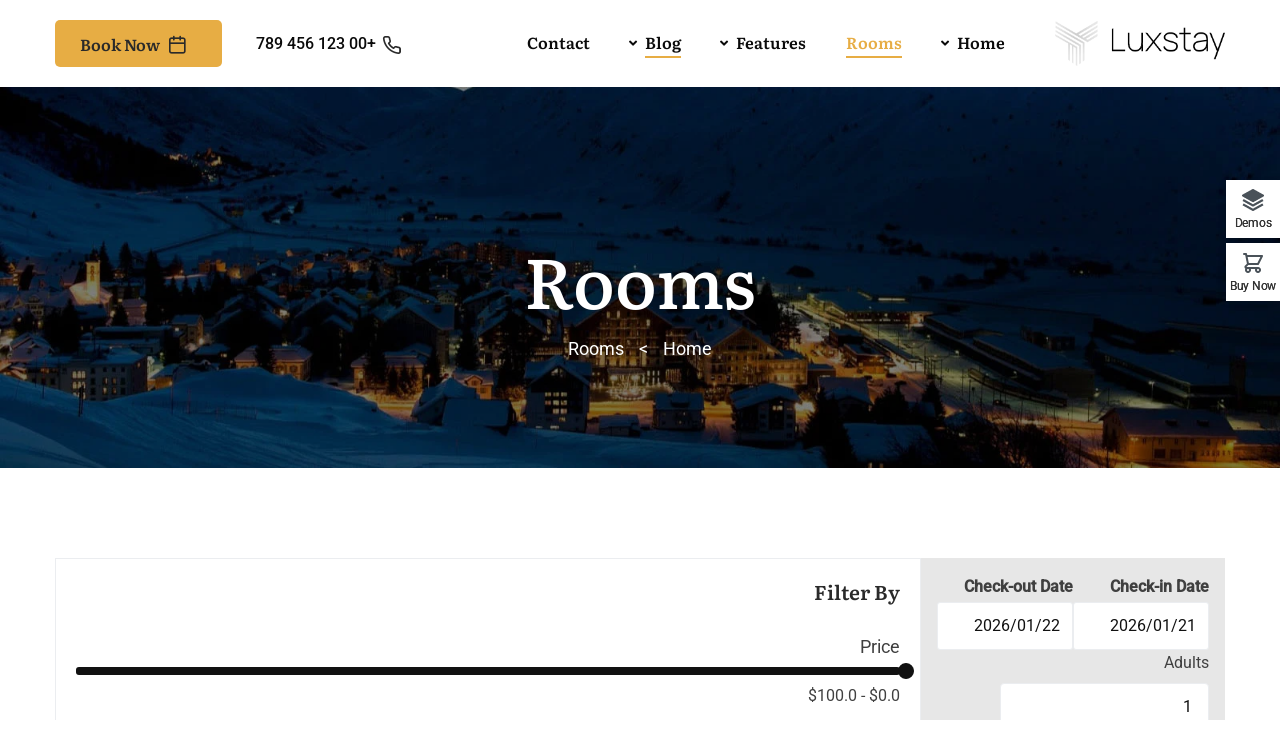

--- FILE ---
content_type: text/html; charset=UTF-8
request_url: https://luxstay.thimpress.com/element-rtl/rooms/
body_size: 24414
content:
<!DOCTYPE html>
<html itemscope itemtype="http://schema.org/WebPage"  dir="rtl">
<head>
	<meta charset="UTF-8">
	<link rel="profile" href="https://gmpg.org/xfn/11">
	<link rel="pingback" href="https://luxstay.thimpress.com/element-rtl/xmlrpc.php">

		<title>Rooms &#8211; Element demo rtl</title>
<meta name='robots' content='max-image-preview:large' />
<meta name="viewport" content="width=device-width, initial-scale=1"><link rel="alternate" type="application/rss+xml" title="Element demo rtl &laquo; الخلاصة" href="https://luxstay.thimpress.com/element-rtl/feed/" />
<link rel="alternate" type="application/rss+xml" title="Element demo rtl &laquo; خلاصة التعليقات" href="https://luxstay.thimpress.com/element-rtl/comments/feed/" />
<link rel="alternate" type="application/rss+xml" title="خلاصة Element demo rtl &laquo; Rooms" href="https://luxstay.thimpress.com/element-rtl/rooms/feed/" />
<style id='wp-img-auto-sizes-contain-inline-css' type='text/css'>
img:is([sizes=auto i],[sizes^="auto," i]){contain-intrinsic-size:3000px 1500px}
/*# sourceURL=wp-img-auto-sizes-contain-inline-css */
</style>
<link rel='stylesheet' id='sbi_styles-css' href='https://luxstay.thimpress.com/element-rtl/wp-content/plugins/instagram-feed/css/sbi-styles.min.css?ver=6.10.0' type='text/css' media='all' />
<style id='wp-emoji-styles-inline-css' type='text/css'>

	img.wp-smiley, img.emoji {
		display: inline !important;
		border: none !important;
		box-shadow: none !important;
		height: 1em !important;
		width: 1em !important;
		margin: 0 0.07em !important;
		vertical-align: -0.1em !important;
		background: none !important;
		padding: 0 !important;
	}
/*# sourceURL=wp-emoji-styles-inline-css */
</style>
<link rel='stylesheet' id='wp-block-library-rtl-css' href='https://luxstay.thimpress.com/element-rtl/wp-includes/css/dist/block-library/style-rtl.min.css?ver=6.9' type='text/css' media='all' />
<style id='wp-block-library-theme-inline-css' type='text/css'>
.wp-block-audio :where(figcaption){color:#555;font-size:13px;text-align:center}.is-dark-theme .wp-block-audio :where(figcaption){color:#ffffffa6}.wp-block-audio{margin:0 0 1em}.wp-block-code{border:1px solid #ccc;border-radius:4px;font-family:Menlo,Consolas,monaco,monospace;padding:.8em 1em}.wp-block-embed :where(figcaption){color:#555;font-size:13px;text-align:center}.is-dark-theme .wp-block-embed :where(figcaption){color:#ffffffa6}.wp-block-embed{margin:0 0 1em}.blocks-gallery-caption{color:#555;font-size:13px;text-align:center}.is-dark-theme .blocks-gallery-caption{color:#ffffffa6}:root :where(.wp-block-image figcaption){color:#555;font-size:13px;text-align:center}.is-dark-theme :root :where(.wp-block-image figcaption){color:#ffffffa6}.wp-block-image{margin:0 0 1em}.wp-block-pullquote{border-bottom:4px solid;border-top:4px solid;color:currentColor;margin-bottom:1.75em}.wp-block-pullquote :where(cite),.wp-block-pullquote :where(footer),.wp-block-pullquote__citation{color:currentColor;font-size:.8125em;font-style:normal;text-transform:uppercase}.wp-block-quote{border-left:.25em solid;margin:0 0 1.75em;padding-left:1em}.wp-block-quote cite,.wp-block-quote footer{color:currentColor;font-size:.8125em;font-style:normal;position:relative}.wp-block-quote:where(.has-text-align-right){border-left:none;border-right:.25em solid;padding-left:0;padding-right:1em}.wp-block-quote:where(.has-text-align-center){border:none;padding-left:0}.wp-block-quote.is-large,.wp-block-quote.is-style-large,.wp-block-quote:where(.is-style-plain){border:none}.wp-block-search .wp-block-search__label{font-weight:700}.wp-block-search__button{border:1px solid #ccc;padding:.375em .625em}:where(.wp-block-group.has-background){padding:1.25em 2.375em}.wp-block-separator.has-css-opacity{opacity:.4}.wp-block-separator{border:none;border-bottom:2px solid;margin-left:auto;margin-right:auto}.wp-block-separator.has-alpha-channel-opacity{opacity:1}.wp-block-separator:not(.is-style-wide):not(.is-style-dots){width:100px}.wp-block-separator.has-background:not(.is-style-dots){border-bottom:none;height:1px}.wp-block-separator.has-background:not(.is-style-wide):not(.is-style-dots){height:2px}.wp-block-table{margin:0 0 1em}.wp-block-table td,.wp-block-table th{word-break:normal}.wp-block-table :where(figcaption){color:#555;font-size:13px;text-align:center}.is-dark-theme .wp-block-table :where(figcaption){color:#ffffffa6}.wp-block-video :where(figcaption){color:#555;font-size:13px;text-align:center}.is-dark-theme .wp-block-video :where(figcaption){color:#ffffffa6}.wp-block-video{margin:0 0 1em}:root :where(.wp-block-template-part.has-background){margin-bottom:0;margin-top:0;padding:1.25em 2.375em}
/*# sourceURL=/wp-includes/css/dist/block-library/theme.min.css */
</style>
<style id='classic-theme-styles-inline-css' type='text/css'>
/*! This file is auto-generated */
.wp-block-button__link{color:#fff;background-color:#32373c;border-radius:9999px;box-shadow:none;text-decoration:none;padding:calc(.667em + 2px) calc(1.333em + 2px);font-size:1.125em}.wp-block-file__button{background:#32373c;color:#fff;text-decoration:none}
/*# sourceURL=/wp-includes/css/classic-themes.min.css */
</style>
<style id='global-styles-inline-css' type='text/css'>
:root{--wp--preset--aspect-ratio--square: 1;--wp--preset--aspect-ratio--4-3: 4/3;--wp--preset--aspect-ratio--3-4: 3/4;--wp--preset--aspect-ratio--3-2: 3/2;--wp--preset--aspect-ratio--2-3: 2/3;--wp--preset--aspect-ratio--16-9: 16/9;--wp--preset--aspect-ratio--9-16: 9/16;--wp--preset--color--black: #000000;--wp--preset--color--cyan-bluish-gray: #abb8c3;--wp--preset--color--white: #ffffff;--wp--preset--color--pale-pink: #f78da7;--wp--preset--color--vivid-red: #cf2e2e;--wp--preset--color--luminous-vivid-orange: #ff6900;--wp--preset--color--luminous-vivid-amber: #fcb900;--wp--preset--color--light-green-cyan: #7bdcb5;--wp--preset--color--vivid-green-cyan: #00d084;--wp--preset--color--pale-cyan-blue: #8ed1fc;--wp--preset--color--vivid-cyan-blue: #0693e3;--wp--preset--color--vivid-purple: #9b51e0;--wp--preset--color--primary: #E7AD44;--wp--preset--color--primary-color-2: #e29a2d;--wp--preset--color--title: #4A4A4A;--wp--preset--color--border-input: #dddddd;--wp--preset--gradient--vivid-cyan-blue-to-vivid-purple: linear-gradient(135deg,rgb(6,147,227) 0%,rgb(155,81,224) 100%);--wp--preset--gradient--light-green-cyan-to-vivid-green-cyan: linear-gradient(135deg,rgb(122,220,180) 0%,rgb(0,208,130) 100%);--wp--preset--gradient--luminous-vivid-amber-to-luminous-vivid-orange: linear-gradient(135deg,rgb(252,185,0) 0%,rgb(255,105,0) 100%);--wp--preset--gradient--luminous-vivid-orange-to-vivid-red: linear-gradient(135deg,rgb(255,105,0) 0%,rgb(207,46,46) 100%);--wp--preset--gradient--very-light-gray-to-cyan-bluish-gray: linear-gradient(135deg,rgb(238,238,238) 0%,rgb(169,184,195) 100%);--wp--preset--gradient--cool-to-warm-spectrum: linear-gradient(135deg,rgb(74,234,220) 0%,rgb(151,120,209) 20%,rgb(207,42,186) 40%,rgb(238,44,130) 60%,rgb(251,105,98) 80%,rgb(254,248,76) 100%);--wp--preset--gradient--blush-light-purple: linear-gradient(135deg,rgb(255,206,236) 0%,rgb(152,150,240) 100%);--wp--preset--gradient--blush-bordeaux: linear-gradient(135deg,rgb(254,205,165) 0%,rgb(254,45,45) 50%,rgb(107,0,62) 100%);--wp--preset--gradient--luminous-dusk: linear-gradient(135deg,rgb(255,203,112) 0%,rgb(199,81,192) 50%,rgb(65,88,208) 100%);--wp--preset--gradient--pale-ocean: linear-gradient(135deg,rgb(255,245,203) 0%,rgb(182,227,212) 50%,rgb(51,167,181) 100%);--wp--preset--gradient--electric-grass: linear-gradient(135deg,rgb(202,248,128) 0%,rgb(113,206,126) 100%);--wp--preset--gradient--midnight: linear-gradient(135deg,rgb(2,3,129) 0%,rgb(40,116,252) 100%);--wp--preset--font-size--small: 13px;--wp--preset--font-size--medium: 20px;--wp--preset--font-size--large: 28px;--wp--preset--font-size--x-large: 42px;--wp--preset--font-size--normal: 15px;--wp--preset--font-size--huge: 36px;--wp--preset--spacing--20: 0.44rem;--wp--preset--spacing--30: 0.67rem;--wp--preset--spacing--40: 1rem;--wp--preset--spacing--50: 1.5rem;--wp--preset--spacing--60: 2.25rem;--wp--preset--spacing--70: 3.38rem;--wp--preset--spacing--80: 5.06rem;--wp--preset--shadow--natural: 6px 6px 9px rgba(0, 0, 0, 0.2);--wp--preset--shadow--deep: 12px 12px 50px rgba(0, 0, 0, 0.4);--wp--preset--shadow--sharp: 6px 6px 0px rgba(0, 0, 0, 0.2);--wp--preset--shadow--outlined: 6px 6px 0px -3px rgb(255, 255, 255), 6px 6px rgb(0, 0, 0);--wp--preset--shadow--crisp: 6px 6px 0px rgb(0, 0, 0);}:where(.is-layout-flex){gap: 0.5em;}:where(.is-layout-grid){gap: 0.5em;}body .is-layout-flex{display: flex;}.is-layout-flex{flex-wrap: wrap;align-items: center;}.is-layout-flex > :is(*, div){margin: 0;}body .is-layout-grid{display: grid;}.is-layout-grid > :is(*, div){margin: 0;}:where(.wp-block-columns.is-layout-flex){gap: 2em;}:where(.wp-block-columns.is-layout-grid){gap: 2em;}:where(.wp-block-post-template.is-layout-flex){gap: 1.25em;}:where(.wp-block-post-template.is-layout-grid){gap: 1.25em;}.has-black-color{color: var(--wp--preset--color--black) !important;}.has-cyan-bluish-gray-color{color: var(--wp--preset--color--cyan-bluish-gray) !important;}.has-white-color{color: var(--wp--preset--color--white) !important;}.has-pale-pink-color{color: var(--wp--preset--color--pale-pink) !important;}.has-vivid-red-color{color: var(--wp--preset--color--vivid-red) !important;}.has-luminous-vivid-orange-color{color: var(--wp--preset--color--luminous-vivid-orange) !important;}.has-luminous-vivid-amber-color{color: var(--wp--preset--color--luminous-vivid-amber) !important;}.has-light-green-cyan-color{color: var(--wp--preset--color--light-green-cyan) !important;}.has-vivid-green-cyan-color{color: var(--wp--preset--color--vivid-green-cyan) !important;}.has-pale-cyan-blue-color{color: var(--wp--preset--color--pale-cyan-blue) !important;}.has-vivid-cyan-blue-color{color: var(--wp--preset--color--vivid-cyan-blue) !important;}.has-vivid-purple-color{color: var(--wp--preset--color--vivid-purple) !important;}.has-black-background-color{background-color: var(--wp--preset--color--black) !important;}.has-cyan-bluish-gray-background-color{background-color: var(--wp--preset--color--cyan-bluish-gray) !important;}.has-white-background-color{background-color: var(--wp--preset--color--white) !important;}.has-pale-pink-background-color{background-color: var(--wp--preset--color--pale-pink) !important;}.has-vivid-red-background-color{background-color: var(--wp--preset--color--vivid-red) !important;}.has-luminous-vivid-orange-background-color{background-color: var(--wp--preset--color--luminous-vivid-orange) !important;}.has-luminous-vivid-amber-background-color{background-color: var(--wp--preset--color--luminous-vivid-amber) !important;}.has-light-green-cyan-background-color{background-color: var(--wp--preset--color--light-green-cyan) !important;}.has-vivid-green-cyan-background-color{background-color: var(--wp--preset--color--vivid-green-cyan) !important;}.has-pale-cyan-blue-background-color{background-color: var(--wp--preset--color--pale-cyan-blue) !important;}.has-vivid-cyan-blue-background-color{background-color: var(--wp--preset--color--vivid-cyan-blue) !important;}.has-vivid-purple-background-color{background-color: var(--wp--preset--color--vivid-purple) !important;}.has-black-border-color{border-color: var(--wp--preset--color--black) !important;}.has-cyan-bluish-gray-border-color{border-color: var(--wp--preset--color--cyan-bluish-gray) !important;}.has-white-border-color{border-color: var(--wp--preset--color--white) !important;}.has-pale-pink-border-color{border-color: var(--wp--preset--color--pale-pink) !important;}.has-vivid-red-border-color{border-color: var(--wp--preset--color--vivid-red) !important;}.has-luminous-vivid-orange-border-color{border-color: var(--wp--preset--color--luminous-vivid-orange) !important;}.has-luminous-vivid-amber-border-color{border-color: var(--wp--preset--color--luminous-vivid-amber) !important;}.has-light-green-cyan-border-color{border-color: var(--wp--preset--color--light-green-cyan) !important;}.has-vivid-green-cyan-border-color{border-color: var(--wp--preset--color--vivid-green-cyan) !important;}.has-pale-cyan-blue-border-color{border-color: var(--wp--preset--color--pale-cyan-blue) !important;}.has-vivid-cyan-blue-border-color{border-color: var(--wp--preset--color--vivid-cyan-blue) !important;}.has-vivid-purple-border-color{border-color: var(--wp--preset--color--vivid-purple) !important;}.has-vivid-cyan-blue-to-vivid-purple-gradient-background{background: var(--wp--preset--gradient--vivid-cyan-blue-to-vivid-purple) !important;}.has-light-green-cyan-to-vivid-green-cyan-gradient-background{background: var(--wp--preset--gradient--light-green-cyan-to-vivid-green-cyan) !important;}.has-luminous-vivid-amber-to-luminous-vivid-orange-gradient-background{background: var(--wp--preset--gradient--luminous-vivid-amber-to-luminous-vivid-orange) !important;}.has-luminous-vivid-orange-to-vivid-red-gradient-background{background: var(--wp--preset--gradient--luminous-vivid-orange-to-vivid-red) !important;}.has-very-light-gray-to-cyan-bluish-gray-gradient-background{background: var(--wp--preset--gradient--very-light-gray-to-cyan-bluish-gray) !important;}.has-cool-to-warm-spectrum-gradient-background{background: var(--wp--preset--gradient--cool-to-warm-spectrum) !important;}.has-blush-light-purple-gradient-background{background: var(--wp--preset--gradient--blush-light-purple) !important;}.has-blush-bordeaux-gradient-background{background: var(--wp--preset--gradient--blush-bordeaux) !important;}.has-luminous-dusk-gradient-background{background: var(--wp--preset--gradient--luminous-dusk) !important;}.has-pale-ocean-gradient-background{background: var(--wp--preset--gradient--pale-ocean) !important;}.has-electric-grass-gradient-background{background: var(--wp--preset--gradient--electric-grass) !important;}.has-midnight-gradient-background{background: var(--wp--preset--gradient--midnight) !important;}.has-small-font-size{font-size: var(--wp--preset--font-size--small) !important;}.has-medium-font-size{font-size: var(--wp--preset--font-size--medium) !important;}.has-large-font-size{font-size: var(--wp--preset--font-size--large) !important;}.has-x-large-font-size{font-size: var(--wp--preset--font-size--x-large) !important;}
:where(.wp-block-post-template.is-layout-flex){gap: 1.25em;}:where(.wp-block-post-template.is-layout-grid){gap: 1.25em;}
:where(.wp-block-term-template.is-layout-flex){gap: 1.25em;}:where(.wp-block-term-template.is-layout-grid){gap: 1.25em;}
:where(.wp-block-columns.is-layout-flex){gap: 2em;}:where(.wp-block-columns.is-layout-grid){gap: 2em;}
:root :where(.wp-block-pullquote){font-size: 1.5em;line-height: 1.6;}
/*# sourceURL=global-styles-inline-css */
</style>
<link rel='stylesheet' id='contact-form-7-css' href='https://luxstay.thimpress.com/element-rtl/wp-content/plugins/contact-form-7/includes/css/styles.css?ver=6.1.4' type='text/css' media='all' />
<link rel='stylesheet' id='contact-form-7-rtl-css' href='https://luxstay.thimpress.com/element-rtl/wp-content/plugins/contact-form-7/includes/css/styles-rtl.css?ver=6.1.4' type='text/css' media='all' />
<link rel='stylesheet' id='tp-css-css' href='https://luxstay.thimpress.com/element-rtl/wp-content/plugins/tp-chameleon/assets/style.css?ver=2.0.3.4' type='text/css' media='all' />
<link rel='stylesheet' id='woocommerce-smallscreen-rtl-css' href='https://luxstay.thimpress.com/element-rtl/wp-content/plugins/woocommerce/assets/css/woocommerce-smallscreen-rtl.css?ver=10.3.7' type='text/css' media='only screen and (max-width: 768px)' />
<style id='woocommerce-inline-inline-css' type='text/css'>
.woocommerce form .form-row .required { visibility: visible; }
/*# sourceURL=woocommerce-inline-inline-css */
</style>
<link rel='stylesheet' id='wpems-countdown-css-css' href='https://luxstay.thimpress.com/element-rtl/wp-content/plugins/wp-events-manager/inc/libraries//countdown/css/jquery.countdown.css?ver=2.1.8' type='text/css' media='all' />
<link rel='stylesheet' id='wpems-magnific-popup-css-css' href='https://luxstay.thimpress.com/element-rtl/wp-content/plugins/wp-events-manager/inc/libraries//magnific-popup/css/magnific-popup.css?ver=2.1.8' type='text/css' media='all' />
<link rel='stylesheet' id='wpems-fronted-css-css' href='https://luxstay.thimpress.com/element-rtl/wp-content/plugins/wp-events-manager/assets//css/frontend/events.css?ver=2.1.8' type='text/css' media='all' />
<link rel='stylesheet' id='wphb-extra-css-css' href='https://luxstay.thimpress.com/element-rtl/wp-content/plugins/wp-hotel-booking/includes/plugins/wp-hotel-booking-extra/assets/css/site.css?ver=2.2.7' type='text/css' media='all' />
<link rel='stylesheet' id='wphb-ui-slider-css' href='https://luxstay.thimpress.com/element-rtl/wp-content/plugins/wp-hotel-booking/assets/lib/slider/nouislider.min.css?ver=6.9' type='text/css' media='all' />
<link rel='stylesheet' id='wp-hotel-booking-css' href='https://luxstay.thimpress.com/element-rtl/wp-content/plugins/wp-hotel-booking/assets/css/hotel-booking.css?ver=2.2.7' type='text/css' media='all' />
<link rel='stylesheet' id='wp-hotel-booking-theme-default-css' href='https://luxstay.thimpress.com/element-rtl/wp-content/plugins/wp-hotel-booking/assets/css/theme-default.css?ver=1409243868' type='text/css' media='all' />
<link rel='stylesheet' id='wp-hotel-booking-review-gallery-css' href='https://luxstay.thimpress.com/element-rtl/wp-content/plugins/wp-hotel-booking/assets/css/review-gallery.min.css?ver=2.2.7' type='text/css' media='all' />
<link rel='stylesheet' id='flatpickr-css-css' href='https://luxstay.thimpress.com/element-rtl/wp-content/plugins/wp-hotel-booking/assets/lib/flatpickr.min.css?ver=6.9' type='text/css' media='all' />
<link rel='stylesheet' id='wp-hotel-booking-libaries-style-css' href='https://luxstay.thimpress.com/element-rtl/wp-content/plugins/wp-hotel-booking/assets/css/libraries.css?ver=6.9' type='text/css' media='all' />
<link rel='stylesheet' id='wp-admin-hotel-booking-calendar-v2-css' href='https://luxstay.thimpress.com/element-rtl/wp-content/plugins/wp-hotel-booking/assets/css/admin/main.min.css?ver=6.9' type='text/css' media='all' />
<link rel='stylesheet' id='brands-styles-css' href='https://luxstay.thimpress.com/element-rtl/wp-content/plugins/woocommerce/assets/css/brands.css?ver=10.3.7' type='text/css' media='all' />
<link rel='stylesheet' id='dashicons-css' href='https://luxstay.thimpress.com/element-rtl/wp-includes/css/dashicons.min.css?ver=6.9' type='text/css' media='all' />
<link rel='stylesheet' id='wphb-frontend-style-css' href='https://luxstay.thimpress.com/element-rtl/wp-content/plugins/wp-hotel-booking/includes/elementor/src/css/frontend/frontend-el-style.css?ver=2.2.7' type='text/css' media='all' />
<link rel='stylesheet' id='jquery-ui-smoothness-css' href='https://luxstay.thimpress.com/element-rtl/wp-content/plugins/contact-form-7/includes/js/jquery-ui/themes/smoothness/jquery-ui.min.css?ver=1.12.1' type='text/css' media='screen' />
<link rel='stylesheet' id='thim-ionicons-css' href='https://luxstay.thimpress.com/element-rtl/wp-content/themes/hotel-wp/assets/css/ionicons.css?ver=2.2.7' type='text/css' media='all' />
<link rel='stylesheet' id='font-awesome-5-all-css' href='https://luxstay.thimpress.com/element-rtl/wp-content/themes/hotel-wp/assets/css/all.min.css?ver=2.2.7' type='text/css' media='all' />
<link rel='stylesheet' id='font-awesome-4-shim-css' href='https://luxstay.thimpress.com/element-rtl/wp-content/themes/hotel-wp/assets/css/v4-shims.min.css?ver=2.2.7' type='text/css' media='all' />
<link rel='stylesheet' id='thim-style-css' href='https://luxstay.thimpress.com/element-rtl/wp-content/themes/hotel-wp/style.css?ver=2.2.7' type='text/css' media='all' />
<style id='thim-style-inline-css' type='text/css'>
:root{--thim_body_primary_color:#E7AD44;--thim_body_primary_color_rgb: 231,173,68;--thim_body_primary_color2:#e29a2d;--thim_body_primary_color2_rgb: 226,154,45;--thim_width_logo:170px;--thim_header_background_color:rgba(255,255,255,0);--thim_main_menu_font_family:body;--thim_main_menu-font-size:16px;--thim_main_menu-variant:600;--thim_main_menu-line-height:1.6em;--thim_main_menu-color:#0a0a0a;--thim_main_menu-text-transform:uppercase;--thim_main_menu-font-backup:;--thim_main_menu-font-weight:700;--thim_main_menu-font-style:normal;--thim_main_menu_hover_color:#e7ad44;--thim_main_menu_hover_color_rgb: 231,173,68;--thim_sticky_menu_background_color:rgba(0,0,0,0.6);--thim_sticky_menu_text_color:#FFFFFF;--thim_sticky_menu_text_color_rgb: 255,255,255;--thim_sticky_menu_text_color_hover:#ffffff;--thim_sub_menu_background_color:#ffffff;--thim_sub_menu_text_color:#4A4A4A;--thim_sub_menu_text_color_hover:#E7AD44;--thim_mobile_menu_background_color:#222222;--thim_mobile_menu_text_color:#d8d8d8;--thim_mobile_menu_text_hover_color:#2eb0d1;--thim_mobile_menu_icon_color:#ffffff;--thim_mobile_header_background_color:#E7AD44;--thim_text_color_header_mobile:#ffffff;--thim_text_color_hover_header_mobile:#E7AD44;--thim_page_title_height:381px;--thim_page_title_background_color:rgba(0,0,0,0.3);--thim_page_title_padding_top:50px;--thim_font_page_title-font-family:;--thim_font_page_title-font-size:70px;--thim_font_page_title-variant:;--thim_font_page_title-line-height:;--thim_font_page_title-letter-spacing:;--thim_font_page_title-color:#ffffff;--thim_font_page_title-text-align:;--thim_font_page_title-font-backup:;--thim_font_page_title-font-weight:0;--thim_font_page_title-font-style:;--thim_page_title_breadcrumb-font-size:18px;--thim_page_title_breadcrumb-color:#ffffff;--thim_page_title_breadcrumb-font-backup:;--thim_page_title_breadcrumb-variant:regular;--thim_page_title_breadcrumb-font-weight:400;--thim_page_title_breadcrumb-font-style:normal;--thim_sidebar_widget_background_color:#ffffff;--thim_sidebar_widget_margin_bottom:30px;--thim_sidebar_widget_title-font-family:;--thim_sidebar_widget_title-font-size:18px;--thim_sidebar_widget_title-variant:regular;--thim_sidebar_widget_title-line-height:;--thim_sidebar_widget_title-letter-spacing:;--thim_sidebar_widget_title-color:#E7AD44;--thim_sidebar_widget_title-text-align:;--thim_font_body-font-family:Roboto;--thim_font_body-variant:regular;--thim_font_body-font-size:16px;--thim_font_body-line-height:1.6em;--thim_font_body-letter-spacing:0px;--thim_font_body-color:#404040;--thim_font_body-text-transform:none;--thim_font_body-font-backup:;--thim_font_body-font-weight:400;--thim_font_body-font-style:normal;--thim_font_body-family-variant:regular;--thim_font_title-font-family:Literata;--thim_font_title-color:#2a2a2a;--thim_font_title-variant:600;--thim_font_title-family-variant:regular;--thim_font_title-color_rgb: 42,42,42;--thim_font_h1-font-size:48px;--thim_font_h1-line-height:1.25em;--thim_font_h1-text-transform:none;--thim_font_h2-font-size:40px;--thim_font_h2-line-height:1.25em;--thim_font_h2-text-transform:none;--thim_font_h3-font-size:36px;--thim_font_h3-line-height:1.25em;--thim_font_h3-text-transform:none;--thim_font_h4-font-size:24px;--thim_font_h4-line-height:1.25em;--thim_font_h4-text-transform:none;--thim_font_h5-font-size:18px;--thim_font_h5-line-height:1.25em;--thim_font_h5-text-transform:none;--thim_font_h6-font-size:16px;--thim_font_h6-line-height:1.25em;--thim_font_h6-text-transform:none;--thim_theme_feature_preloading_style-background:#ffffff;--thim_theme_feature_preloading_style-color:#E7AD44;--thim_footer_background_color:#000000;--thim_footer_color-title:#ffffff;--thim_footer_color-text:#929292;--thim_footer_color-link:#929292;--thim_footer_color-hover:#ffffff;--thim_footer_color-hover_rgb: 255,255,255;--thim_font_copyright_color-title:rgba(255,255,255,0.1);--thim_font_copyright_color-text:#929292;--thim_font_copyright_color-link:#ffffff;--thim_font_copyright_color-hover:#e7ad44;--thim_copyright_background_color:rgba(247,244,242,0);--thim_background_main_pattern_image:url("https://luxstay.thimpress.com/element-rtl/wp-content/themes/hotel-wp/assets/images/patterns/pattern1.png");--thim_background_main_image_repeat:no-repeat;--thim_background_main_image_position:center;--thim_background_main_image_attachment:fixed;--thim_background_main_color:#FFFFFF;--thim_background_boxed_pattern_image:url("https://luxstay.thimpress.com/element-rtl/wp-content/themes/hotel-wp/assets/images/patterns/pattern1.png");--thim_background_boxed_image_repeat:no-repeat;--thim_background_boxed_image_position:center;--thim_background_boxed_image_attachment:fixed;--thim_background_boxed_color:#FFFFFF;--thim_border_radius-item:10px;--thim_border_radius-item-big:20px;--thim_border_radius-button:5px;}
/*# sourceURL=thim-style-inline-css */
</style>
<link rel='stylesheet' id='thim-style-rtl-css' href='https://luxstay.thimpress.com/element-rtl/wp-content/themes/hotel-wp/rtl.css?ver=2.2.7' type='text/css' media='all' />
		<script type="text/javascript">
			var hotel_settings = {
				cart_page_url: 'https://luxstay.thimpress.com/element-rtl/hotel-cart/',
				checkout_page_url: 'https://luxstay.thimpress.com/element-rtl/hotel-checkout/',
				site_url: 'https://luxstay.thimpress.com/element-rtl',
				ajax: 'https://luxstay.thimpress.com/element-rtl/wp-admin/admin-ajax.php',
				settings: {"review_rating_required":"1"},
				upload_base_url: 'https://luxstay.thimpress.com/element-rtl/wp-content/uploads/sites/9',
				meta_key: {
					prefix: '_hb_'
				},
				date_format: 'F j, Y',
				nonce: 'cde50a9d38',
				timezone: '1769028158',
				min_booking_date: 2,
				wphb_rest_url: 'https://luxstay.thimpress.com/element-rtl/wp-json/',
				wphb_rest_nonce: '1735d1a631',
				is_page_search: 0,
				url_page_search: 'https://luxstay.thimpress.com/element-rtl/hotel-search/',
				url_page_rooms: 'https://luxstay.thimpress.com/element-rtl/rooms/',
				room_id: 0,
				block_dates:
				[]				,
				currency: 'USD',
				currency_symbol: '&#36;',
				currency_position: 'left',
				thousands_separator: ',',
				decimals_separator: '.',
				number_decimal: '1',
				user_id: '0',
				include_tax:'10',
			}
		</script>
				<script type="text/javascript">
			var hotel_settings = {
				cart_page_url: 'https://luxstay.thimpress.com/element-rtl/hotel-cart/',
				checkout_page_url: 'https://luxstay.thimpress.com/element-rtl/hotel-checkout/',
				site_url: 'https://luxstay.thimpress.com/element-rtl',
				ajax: 'https://luxstay.thimpress.com/element-rtl/wp-admin/admin-ajax.php',
				settings: {"review_rating_required":"1"},
				upload_base_url: 'https://luxstay.thimpress.com/element-rtl/wp-content/uploads/sites/9',
				meta_key: {
					prefix: '_hb_'
				},
				date_format: 'F j, Y',
				nonce: 'cde50a9d38',
				timezone: '1769028158',
				min_booking_date: 2,
				wphb_rest_url: 'https://luxstay.thimpress.com/element-rtl/wp-json/',
				wphb_rest_nonce: '1735d1a631',
				is_page_search: 0,
				url_page_search: 'https://luxstay.thimpress.com/element-rtl/hotel-search/',
				url_page_rooms: 'https://luxstay.thimpress.com/element-rtl/rooms/',
				room_id: 0,
				block_dates:
				[]				,
				currency: 'USD',
				currency_symbol: '&#36;',
				currency_position: 'left',
				thousands_separator: ',',
				decimals_separator: '.',
				number_decimal: '1',
				user_id: '0',
				include_tax:'10',
			}
		</script>
		<script type="text/javascript" src="https://luxstay.thimpress.com/element-rtl/wp-includes/js/dist/hooks.min.js?ver=dd5603f07f9220ed27f1" id="wp-hooks-js"></script>
<script type="text/javascript" src="https://luxstay.thimpress.com/element-rtl/wp-includes/js/dist/i18n.min.js?ver=c26c3dc7bed366793375" id="wp-i18n-js"></script>
<script type="text/javascript" id="wp-i18n-js-after">
/* <![CDATA[ */
wp.i18n.setLocaleData( { 'text direction\u0004ltr': [ 'rtl' ] } );
//# sourceURL=wp-i18n-js-after
/* ]]> */
</script>
<script type="text/javascript" src="https://luxstay.thimpress.com/element-rtl/wp-includes/js/jquery/jquery.min.js?ver=3.7.1" id="jquery-core-js"></script>
<script type="text/javascript" src="https://luxstay.thimpress.com/element-rtl/wp-includes/js/jquery/jquery-migrate.min.js?ver=3.4.1" id="jquery-migrate-js"></script>
<script type="text/javascript" src="//luxstay.thimpress.com/element-rtl/wp-content/plugins/revslider/sr6/assets/js/rbtools.min.js?ver=6.7.36" async id="tp-tools-js"></script>
<script type="text/javascript" src="//luxstay.thimpress.com/element-rtl/wp-content/plugins/revslider/sr6/assets/js/rs6.min.js?ver=6.7.36" async id="revmin-js"></script>
<script type="text/javascript" src="https://luxstay.thimpress.com/element-rtl/wp-content/plugins/woocommerce/assets/js/jquery-blockui/jquery.blockUI.min.js?ver=2.7.0-wc.10.3.7" id="wc-jquery-blockui-js" defer="defer" data-wp-strategy="defer"></script>
<script type="text/javascript" id="wc-add-to-cart-js-extra">
/* <![CDATA[ */
var wc_add_to_cart_params = {"ajax_url":"/element-rtl/wp-admin/admin-ajax.php","wc_ajax_url":"/element-rtl/?wc-ajax=%%endpoint%%","i18n_view_cart":"\u0639\u0631\u0636 \u0627\u0644\u0633\u0644\u0629","cart_url":"https://luxstay.thimpress.com/element-rtl/cart/","is_cart":"","cart_redirect_after_add":"no"};
//# sourceURL=wc-add-to-cart-js-extra
/* ]]> */
</script>
<script type="text/javascript" src="https://luxstay.thimpress.com/element-rtl/wp-content/plugins/woocommerce/assets/js/frontend/add-to-cart.min.js?ver=10.3.7" id="wc-add-to-cart-js" defer="defer" data-wp-strategy="defer"></script>
<script type="text/javascript" src="https://luxstay.thimpress.com/element-rtl/wp-includes/js/jquery/ui/core.min.js?ver=1.13.3" id="jquery-ui-core-js"></script>
<script type="text/javascript" src="https://luxstay.thimpress.com/element-rtl/wp-includes/js/underscore.min.js?ver=1.13.7" id="underscore-js"></script>
<script type="text/javascript" id="wp-util-js-extra">
/* <![CDATA[ */
var _wpUtilSettings = {"ajax":{"url":"/element-rtl/wp-admin/admin-ajax.php"}};
//# sourceURL=wp-util-js-extra
/* ]]> */
</script>
<script type="text/javascript" src="https://luxstay.thimpress.com/element-rtl/wp-includes/js/wp-util.min.js?ver=6.9" id="wp-util-js"></script>
<script type="text/javascript" src="https://luxstay.thimpress.com/element-rtl/wp-includes/js/backbone.min.js?ver=1.6.0" id="backbone-js"></script>
<script type="text/javascript" src="https://luxstay.thimpress.com/element-rtl/wp-includes/js/jquery/ui/mouse.min.js?ver=1.13.3" id="jquery-ui-mouse-js"></script>
<script type="text/javascript" src="https://luxstay.thimpress.com/element-rtl/wp-includes/js/jquery/ui/sortable.min.js?ver=1.13.3" id="jquery-ui-sortable-js"></script>
<script type="text/javascript" src="https://luxstay.thimpress.com/element-rtl/wp-includes/js/jquery/ui/datepicker.min.js?ver=1.13.3" id="jquery-ui-datepicker-js"></script>
<script type="text/javascript" id="jquery-ui-datepicker-js-after">
/* <![CDATA[ */
jQuery(function(jQuery){jQuery.datepicker.setDefaults({"closeText":"\u0625\u063a\u0644\u0627\u0642","currentText":"\u0627\u0644\u064a\u0648\u0645","monthNames":["\u064a\u0646\u0627\u064a\u0631","\u0641\u0628\u0631\u0627\u064a\u0631","\u0645\u0627\u0631\u0633","\u0623\u0628\u0631\u064a\u0644","\u0645\u0627\u064a\u0648","\u064a\u0648\u0646\u064a\u0648","\u064a\u0648\u0644\u064a\u0648","\u0623\u063a\u0633\u0637\u0633","\u0633\u0628\u062a\u0645\u0628\u0631","\u0623\u0643\u062a\u0648\u0628\u0631","\u0646\u0648\u0641\u0645\u0628\u0631","\u062f\u064a\u0633\u0645\u0628\u0631"],"monthNamesShort":["\u064a\u0646\u0627\u064a\u0631","\u0641\u0628\u0631\u0627\u064a\u0631","\u0645\u0627\u0631\u0633","\u0623\u0628\u0631\u064a\u0644","\u0645\u0627\u064a\u0648","\u064a\u0648\u0646\u064a\u0648","\u064a\u0648\u0644\u064a\u0648","\u0623\u063a\u0633\u0637\u0633","\u0633\u0628\u062a\u0645\u0628\u0631","\u0623\u0643\u062a\u0648\u0628\u0631","\u0646\u0648\u0641\u0645\u0628\u0631","\u062f\u064a\u0633\u0645\u0628\u0631"],"nextText":"\u0627\u0644\u062a\u0627\u0644\u064a","prevText":"\u0627\u0644\u0633\u0627\u0628\u0642","dayNames":["\u0627\u0644\u0623\u062d\u062f","\u0627\u0644\u0625\u062b\u0646\u064a\u0646","\u0627\u0644\u062b\u0644\u0627\u062b\u0627\u0621","\u0627\u0644\u0623\u0631\u0628\u0639\u0627\u0621","\u0627\u0644\u062e\u0645\u064a\u0633","\u0627\u0644\u062c\u0645\u0639\u0629","\u0627\u0644\u0633\u0628\u062a"],"dayNamesShort":["\u0627\u0644\u0623\u062d\u062f","\u0627\u0644\u0623\u062b\u0646\u064a\u0646","\u0627\u0644\u062b\u0644\u0627\u062b\u0627\u0621","\u0627\u0644\u0623\u0631\u0628\u0639\u0627\u0621","\u0627\u0644\u062e\u0645\u064a\u0633","\u0627\u0644\u062c\u0645\u0639\u0629","\u0627\u0644\u0633\u0628\u062a"],"dayNamesMin":["\u062f","\u0646","\u062b","\u0623\u0631\u0628","\u062e","\u062c","\u0633"],"dateFormat":"MM d, yy","firstDay":1,"isRTL":true});});
//# sourceURL=jquery-ui-datepicker-js-after
/* ]]> */
</script>
<script type="text/javascript" src="https://luxstay.thimpress.com/element-rtl/wp-includes/js/dist/url.min.js?ver=9e178c9516d1222dc834" id="wp-url-js"></script>
<script type="text/javascript" id="wp-api-fetch-js-translations">
/* <![CDATA[ */
( function( domain, translations ) {
	var localeData = translations.locale_data[ domain ] || translations.locale_data.messages;
	localeData[""].domain = domain;
	wp.i18n.setLocaleData( localeData, domain );
} )( "default", {"translation-revision-date":"2024-02-13 12:47:46+0000","generator":"GlotPress\/4.0.0-beta.2","domain":"messages","locale_data":{"messages":{"":{"domain":"messages","plural-forms":"nplurals=6; plural=(n == 0) ? 0 : ((n == 1) ? 1 : ((n == 2) ? 2 : ((n % 100 >= 3 && n % 100 <= 10) ? 3 : ((n % 100 >= 11 && n % 100 <= 99) ? 4 : 5))));","lang":"ar"},"You are probably offline.":["\u0641\u064a \u0627\u0644\u063a\u0627\u0644\u0628 \u0623\u0646\u062a \u063a\u064a\u0631 \u0645\u062a\u0635\u0644 \u0628\u0627\u0644\u0625\u0646\u062a\u0631\u0646\u062a."],"Media upload failed. If this is a photo or a large image, please scale it down and try again.":["\u0641\u0634\u0644 \u0631\u0641\u0639 \u0627\u0644\u0648\u0633\u0627\u0626\u0637. \u0625\u0630\u0627 \u0643\u0627\u0646\u062a \u0647\u0630\u0647 \u0635\u0648\u0631\u0629 \u0623\u0648 \u0644\u0642\u0637\u0629 \u0643\u0628\u064a\u0631\u0629\u060c \u0641\u064a\u0631\u062c\u0649 \u0625\u0639\u0627\u062f\u0629 \u062a\u0635\u063a\u064a\u0631\u0647\u0627 \u0648\u0627\u0644\u0645\u062d\u0627\u0648\u0644\u0629 \u0645\u0631\u0629 \u0623\u062e\u0631\u0649."],"The response is not a valid JSON response.":["\u0627\u0644\u0627\u0633\u062a\u062c\u0627\u0628\u0629 \u0644\u0627 \u062a\u0645\u062b\u0644 \u0631\u062f JSON \u0635\u062d\u064a\u062d."],"An unknown error occurred.":["\u062d\u062f\u062b \u062e\u0637\u0623 \u063a\u064a\u0631 \u0645\u0639\u0631\u0648\u0641."]}},"comment":{"reference":"wp-includes\/js\/dist\/api-fetch.js"}} );
//# sourceURL=wp-api-fetch-js-translations
/* ]]> */
</script>
<script type="text/javascript" src="https://luxstay.thimpress.com/element-rtl/wp-includes/js/dist/api-fetch.min.js?ver=3a4d9af2b423048b0dee" id="wp-api-fetch-js"></script>
<script type="text/javascript" id="wp-api-fetch-js-after">
/* <![CDATA[ */
wp.apiFetch.use( wp.apiFetch.createRootURLMiddleware( "https://luxstay.thimpress.com/element-rtl/wp-json/" ) );
wp.apiFetch.nonceMiddleware = wp.apiFetch.createNonceMiddleware( "1735d1a631" );
wp.apiFetch.use( wp.apiFetch.nonceMiddleware );
wp.apiFetch.use( wp.apiFetch.mediaUploadMiddleware );
wp.apiFetch.nonceEndpoint = "https://luxstay.thimpress.com/element-rtl/wp-admin/admin-ajax.php?action=rest-nonce";
//# sourceURL=wp-api-fetch-js-after
/* ]]> */
</script>
<script type="text/javascript" id="wp-hotel-booking-js-extra">
/* <![CDATA[ */
var hotel_booking_i18n = {"invalid_email":"Your email address is invalid.","no_payment_method_selected":"Please select your payment method.","confirm_tos":"Please accept our Terms and Conditions.","no_rooms_selected":"Please select at least one the room.","empty_customer_title":"Please select your title.","empty_customer_first_name":"Please enter your first name.","empty_customer_last_name":"Please enter your last name.","empty_customer_address":"Please enter your address.","empty_customer_city":"Please enter your city name.","empty_customer_state":"Please enter your state.","empty_customer_postal_code":"Please enter your postal code.","empty_customer_country":"Please select your country.","empty_customer_phone":"Please enter your phone number.","customer_email_invalid":"Your email is invalid.","customer_email_not_match":"Your email does not match with existing email! Ok to create a new customer information.","empty_check_in_date":"Please select check in date.","empty_check_out_date":"Please select check out date.","check_in_date_must_be_greater":"Check in date must be greater than the current.","check_out_date_must_be_greater":"Check out date must be greater than the check in.","enter_coupon_code":"Please enter coupon code.","review_rating_required":"Please select a rating.","review_content_required":"Please enter a review.","review_author_required":"Please enter your author.","review_email_required":"Please enter your email.","waring":{"room_select":"Please select room number.","try_again":"Please try again!"},"date_time_format":"MM dd, yy","monthNames":["January","February","March","April","May","June","July","August","September","October","November","December"],"monthNamesShort":["Jan","Feb","Mar","Apr","Maj","Jun","Jul","Aug","Sep","Oct","Nov","Dec"],"dayNames":["Sunday","Monday","Tuesday","Wednesday","Thursday","Friday","Saturday"],"dayNamesShort":["Sun","Mon","Tue","Wed","Thu","Fri","Sat"],"dayNamesMin":["Su","Mo","Tu","We","Th","Fr","Sa"],"date_start":"1","view_cart":"View Cart","cart_url":"https://luxstay.thimpress.com/element-rtl/hotel-cart/?no-cache=6970d7ce547f5"};
var hotel_booking_i18n = {"invalid_email":"Your email address is invalid.","no_payment_method_selected":"Please select your payment method.","confirm_tos":"Please accept our Terms and Conditions.","no_rooms_selected":"Please select at least one the room.","empty_customer_title":"Please select your title.","empty_customer_first_name":"Please enter your first name.","empty_customer_last_name":"Please enter your last name.","empty_customer_address":"Please enter your address.","empty_customer_city":"Please enter your city name.","empty_customer_state":"Please enter your state.","empty_customer_postal_code":"Please enter your postal code.","empty_customer_country":"Please select your country.","empty_customer_phone":"Please enter your phone number.","customer_email_invalid":"Your email is invalid.","customer_email_not_match":"Your email does not match with existing email! Ok to create a new customer information.","empty_check_in_date":"Please select check in date.","empty_check_out_date":"Please select check out date.","check_in_date_must_be_greater":"Check in date must be greater than the current.","check_out_date_must_be_greater":"Check out date must be greater than the check in.","enter_coupon_code":"Please enter coupon code.","review_rating_required":"Please select a rating.","review_content_required":"Please enter a review.","review_author_required":"Please enter your author.","review_email_required":"Please enter your email.","waring":{"room_select":"Please select room number.","try_again":"Please try again!"},"date_time_format":"MM dd, yy","monthNames":["January","February","March","April","May","June","July","August","September","October","November","December"],"monthNamesShort":["Jan","Feb","Mar","Apr","Maj","Jun","Jul","Aug","Sep","Oct","Nov","Dec"],"dayNames":["Sunday","Monday","Tuesday","Wednesday","Thursday","Friday","Saturday"],"dayNamesShort":["Sun","Mon","Tue","Wed","Thu","Fri","Sat"],"dayNamesMin":["Su","Mo","Tu","We","Th","Fr","Sa"],"date_start":"1","view_cart":"View Cart","cart_url":"https://luxstay.thimpress.com/element-rtl/hotel-cart/?no-cache=6970d7ce54b55"};
//# sourceURL=wp-hotel-booking-js-extra
/* ]]> */
</script>
<script type="text/javascript" src="https://luxstay.thimpress.com/element-rtl/wp-content/plugins/wp-hotel-booking/assets/dist/js/frontend/hotel-booking.min.js?ver=2.2.7" id="wp-hotel-booking-js" defer="defer" data-wp-strategy="defer"></script>
<script type="text/javascript" src="https://luxstay.thimpress.com/element-rtl/wp-content/plugins/wp-hotel-booking/assets/dist/js/frontend/hotel-booking-v2.min.js?ver=2.2.7" id="wp-hotel-booking-v2-js" defer="defer" data-wp-strategy="defer"></script>
<script type="text/javascript" src="https://luxstay.thimpress.com/element-rtl/wp-content/plugins/wp-hotel-booking/assets/dist/js/frontend/sort-by.min.js?ver=2.2.7" id="wp-hotel-booking-sort-by-js" defer="defer" data-wp-strategy="defer"></script>
<script type="text/javascript" src="https://luxstay.thimpress.com/element-rtl/wp-content/plugins/wp-hotel-booking/assets/dist/js/frontend/filter-by.min.js?ver=2.2.7" id="wp-hotel-booking-filter-by-js" defer="defer" data-wp-strategy="defer"></script>
<script type="text/javascript" src="https://luxstay.thimpress.com/element-rtl/wp-content/plugins/wp-hotel-booking/assets/dist/js/frontend/room-review.min.js?ver=2.2.7" id="wp-hotel-booking-room-review-js" defer="defer" data-wp-strategy="defer"></script>
<script type="text/javascript" src="https://luxstay.thimpress.com/element-rtl/wp-content/plugins/wp-hotel-booking/assets/lib/slider/nouislider.min.js?ver=6.9" id="wphb-ui-slider-js"></script>
<script type="text/javascript" src="https://luxstay.thimpress.com/element-rtl/wp-content/plugins/wp-hotel-booking/assets/js/select2.min.js?ver=6.9" id="wp-admin-hotel-booking-select2-js"></script>
<script type="text/javascript" src="https://luxstay.thimpress.com/element-rtl/wp-content/plugins/wp-hotel-booking/assets/js/admin/main.min.js?ver=6.9" id="wp-admin-hotel-booking-calendar-v2-js"></script>
<script type="text/javascript" src="https://luxstay.thimpress.com/element-rtl/wp-content/plugins/wp-hotel-booking/assets/js/admin/admin.hotel-booking-v2.js?ver=2.2.7" id="wp-admin-hotel-booking-v2-js"></script>
<script type="text/javascript" src="https://luxstay.thimpress.com/element-rtl/wp-content/plugins/wp-hotel-booking/includes/elementor/src/js/widget.js?ver=2.2.7" id="wphb-widget-el-js"></script>
<script type="text/javascript" src="https://luxstay.thimpress.com/element-rtl/wp-content/plugins/woocommerce/assets/js/flexslider/jquery.flexslider.min.js?ver=2.7.2-wc.10.3.7" id="wc-flexslider-js" defer="defer" data-wp-strategy="defer"></script>
<script type="text/javascript" src="https://luxstay.thimpress.com/element-rtl/wp-content/plugins/woocommerce/assets/js/select2/select2.full.min.js?ver=4.0.3-wc.10.3.7" id="wc-select2-js" defer="defer" data-wp-strategy="defer"></script>
<script type="text/javascript" src="https://luxstay.thimpress.com/element-rtl/wp-content/plugins/woocommerce/assets/js/prettyPhoto/jquery.prettyPhoto.min.js?ver=3.1.6-wc.10.3.7" id="wc-prettyPhoto-js" defer="defer" data-wp-strategy="defer"></script>
<script type="text/javascript" src="https://luxstay.thimpress.com/element-rtl/wp-content/plugins/woocommerce/assets/js/prettyPhoto/jquery.prettyPhoto.init.min.js?ver=10.3.7" id="wc-prettyPhoto-init-js" defer="defer" data-wp-strategy="defer"></script>
<link rel="EditURI" type="application/rsd+xml" title="RSD" href="https://luxstay.thimpress.com/element-rtl/xmlrpc.php?rsd" />
<link rel="stylesheet" href="https://luxstay.thimpress.com/element-rtl/wp-content/themes/hotel-wp/rtl.css" type="text/css" media="screen" /><meta name="generator" content="WordPress 6.9" />
<meta name="generator" content="WooCommerce 10.3.7" />
<link rel='dns-prefetch' href='//scontent.cdninstagram.com' /><link rel='dns-prefetch' href='//api.instagram.com' />	<noscript><style>.woocommerce-product-gallery{ opacity: 1 !important; }</style></noscript>
	            <script type="text/javascript">
                function tc_insert_internal_css(css) {
                    var tc_style = document.createElement("style");
                    tc_style.type = "text/css";
                    tc_style.setAttribute('data-type', 'tc-internal-css');
                    var tc_style_content = document.createTextNode(css);
                    tc_style.appendChild(tc_style_content);
                    document.head.appendChild(tc_style);
                }
            </script>
			<meta name="generator" content="Elementor 3.33.4; features: additional_custom_breakpoints; settings: css_print_method-external, google_font-enabled, font_display-auto">
			<style>
				.e-con.e-parent:nth-of-type(n+4):not(.e-lazyloaded):not(.e-no-lazyload),
				.e-con.e-parent:nth-of-type(n+4):not(.e-lazyloaded):not(.e-no-lazyload) * {
					background-image: none !important;
				}
				@media screen and (max-height: 1024px) {
					.e-con.e-parent:nth-of-type(n+3):not(.e-lazyloaded):not(.e-no-lazyload),
					.e-con.e-parent:nth-of-type(n+3):not(.e-lazyloaded):not(.e-no-lazyload) * {
						background-image: none !important;
					}
				}
				@media screen and (max-height: 640px) {
					.e-con.e-parent:nth-of-type(n+2):not(.e-lazyloaded):not(.e-no-lazyload),
					.e-con.e-parent:nth-of-type(n+2):not(.e-lazyloaded):not(.e-no-lazyload) * {
						background-image: none !important;
					}
				}
			</style>
			<meta name="generator" content="Powered by Slider Revolution 6.7.36 - responsive, Mobile-Friendly Slider Plugin for WordPress with comfortable drag and drop interface." />
<link rel="icon" href="https://luxstay.thimpress.com/element-rtl/wp-content/uploads/sites/9/2021/06/cropped-favicon-32x32.png" sizes="32x32" />
<link rel="icon" href="https://luxstay.thimpress.com/element-rtl/wp-content/uploads/sites/9/2021/06/cropped-favicon-192x192.png" sizes="192x192" />
<link rel="apple-touch-icon" href="https://luxstay.thimpress.com/element-rtl/wp-content/uploads/sites/9/2021/06/cropped-favicon-180x180.png" />
<meta name="msapplication-TileImage" content="https://luxstay.thimpress.com/element-rtl/wp-content/uploads/sites/9/2021/06/cropped-favicon-270x270.png" />
<script>function setREVStartSize(e){
			//window.requestAnimationFrame(function() {
				window.RSIW = window.RSIW===undefined ? window.innerWidth : window.RSIW;
				window.RSIH = window.RSIH===undefined ? window.innerHeight : window.RSIH;
				try {
					var pw = document.getElementById(e.c).parentNode.offsetWidth,
						newh;
					pw = pw===0 || isNaN(pw) || (e.l=="fullwidth" || e.layout=="fullwidth") ? window.RSIW : pw;
					e.tabw = e.tabw===undefined ? 0 : parseInt(e.tabw);
					e.thumbw = e.thumbw===undefined ? 0 : parseInt(e.thumbw);
					e.tabh = e.tabh===undefined ? 0 : parseInt(e.tabh);
					e.thumbh = e.thumbh===undefined ? 0 : parseInt(e.thumbh);
					e.tabhide = e.tabhide===undefined ? 0 : parseInt(e.tabhide);
					e.thumbhide = e.thumbhide===undefined ? 0 : parseInt(e.thumbhide);
					e.mh = e.mh===undefined || e.mh=="" || e.mh==="auto" ? 0 : parseInt(e.mh,0);
					if(e.layout==="fullscreen" || e.l==="fullscreen")
						newh = Math.max(e.mh,window.RSIH);
					else{
						e.gw = Array.isArray(e.gw) ? e.gw : [e.gw];
						for (var i in e.rl) if (e.gw[i]===undefined || e.gw[i]===0) e.gw[i] = e.gw[i-1];
						e.gh = e.el===undefined || e.el==="" || (Array.isArray(e.el) && e.el.length==0)? e.gh : e.el;
						e.gh = Array.isArray(e.gh) ? e.gh : [e.gh];
						for (var i in e.rl) if (e.gh[i]===undefined || e.gh[i]===0) e.gh[i] = e.gh[i-1];
											
						var nl = new Array(e.rl.length),
							ix = 0,
							sl;
						e.tabw = e.tabhide>=pw ? 0 : e.tabw;
						e.thumbw = e.thumbhide>=pw ? 0 : e.thumbw;
						e.tabh = e.tabhide>=pw ? 0 : e.tabh;
						e.thumbh = e.thumbhide>=pw ? 0 : e.thumbh;
						for (var i in e.rl) nl[i] = e.rl[i]<window.RSIW ? 0 : e.rl[i];
						sl = nl[0];
						for (var i in nl) if (sl>nl[i] && nl[i]>0) { sl = nl[i]; ix=i;}
						var m = pw>(e.gw[ix]+e.tabw+e.thumbw) ? 1 : (pw-(e.tabw+e.thumbw)) / (e.gw[ix]);
						newh =  (e.gh[ix] * m) + (e.tabh + e.thumbh);
					}
					var el = document.getElementById(e.c);
					if (el!==null && el) el.style.height = newh+"px";
					el = document.getElementById(e.c+"_wrapper");
					if (el!==null && el) {
						el.style.height = newh+"px";
						el.style.display = "block";
					}
				} catch(e){
					console.log("Failure at Presize of Slider:" + e)
				}
			//});
		  };</script>
		<style type="text/css" id="wp-custom-css">
			/*
You can add your own CSS here.

Click the help icon above to learn more.
*/
  .fb_dialog.fb_dialog_advanced.fb_shrink_active {bottom:50pt!important;right:9px !important;}

.fb-customerchat.fb_invisible_flow.fb_iframe_widget iframe {bottom: 112pt !important;right:9px !important;}		</style>
		<!-- Facebook Pixel Code -->
<script>
!function(f,b,e,v,n,t,s)
{if(f.fbq)return;n=f.fbq=function(){n.callMethod?
n.callMethod.apply(n,arguments):n.queue.push(arguments)};
if(!f._fbq)f._fbq=n;n.push=n;n.loaded=!0;n.version='2.0';
n.queue=[];t=b.createElement(e);t.async=!0;
t.src=v;s=b.getElementsByTagName(e)[0];
s.parentNode.insertBefore(t,s)}(window, document,'script',
'https://connect.facebook.net/en_US/fbevents.js');
fbq('init', '1207858292898666');
fbq('track', 'PageView');
</script>
<noscript><img height="1" width="1" style="display:none"
src="https://www.facebook.com/tr?id=1207858292898666&ev=PageView&noscript=1"
/></noscript>
<!-- End Facebook Pixel Code -->
<!-- Google tag (gtag.js) -->
<script async src="https://www.googletagmanager.com/gtag/js?id=G-LW527X08S6"></script>
<script>
  window.dataLayer = window.dataLayer || [];
  function gtag(){dataLayer.push(arguments);}
  gtag('js', new Date());

  gtag('config', 'G-LW527X08S6');
</script>
<style>
#secondary .widget-hotelwp-room-single__booking .hotel-booking-search .hb_addition_packages_ul li .hb_extra_optional_right input:checked:before {
  content: none !important;
}
body {
  --hb-text: var(--thim_font_body-color);
}
.single-hb_room .summary .inner-content .price span.unit {
   color: var(--thim_font_title-color);
   font-size: 16px;
   font-weight: normal;
}
.single-hb_room .hb_single_room .summary .inner-content .price .title-price {
   color: var(--thim_font_body-color);
   font-size: 16px;
   font-weight: normal;
}
.single-hb_room .summary .inner-content .price .price_value {
   font-family: var(--thim_font_title-font-family);
}
@media (min-width: 768px) {
.single-hb_room .hb_single_room .summary .inner-content .price {
  margin-top: -100px;
}
}
@media (max-width: 500px) {
body.woocommerce-page div.woocommerce-message .button {
        display: block;
        text-align: center;
}
.hotel-booking-search.layout-box form .hb-submit {
      margin-top: 0;
}
    .thim-our-gallery .item .image {
  width: 100%;
}
}
.thim-sticky-menu-mobile-wrapper {
   padding: 12px 16px;
   border-radius: 0;
}
@media (max-width: 1023px) {
  body.responsive header#masthead.header_v1 .width-logo, body.responsive header#masthead.header_v2 .width-logo {
  text-align: left;
}
}
</style>
<style id="thim-customizer-inline-styles">/* cyrillic-ext */
@font-face {
  font-family: 'Literata';
  font-style: normal;
  font-weight: 400;
  font-display: swap;
  src: url(https://luxstay.thimpress.com/element-rtl/wp-content/uploads/sites/9/thim-fonts/literata/or3aQ6P12-iJxAIgLa78DkrbXsDgk0oVDaDPYLanFLHpPf2TbBG_df3-vbgKBM6YoggA-vpD-7cVMA.woff2) format('woff2');
  unicode-range: U+0460-052F, U+1C80-1C8A, U+20B4, U+2DE0-2DFF, U+A640-A69F, U+FE2E-FE2F;
}
/* cyrillic */
@font-face {
  font-family: 'Literata';
  font-style: normal;
  font-weight: 400;
  font-display: swap;
  src: url(https://luxstay.thimpress.com/element-rtl/wp-content/uploads/sites/9/thim-fonts/literata/or3aQ6P12-iJxAIgLa78DkrbXsDgk0oVDaDPYLanFLHpPf2TbBG_df3-vbgKBM6YoggA-vpK-7cVMA.woff2) format('woff2');
  unicode-range: U+0301, U+0400-045F, U+0490-0491, U+04B0-04B1, U+2116;
}
/* greek-ext */
@font-face {
  font-family: 'Literata';
  font-style: normal;
  font-weight: 400;
  font-display: swap;
  src: url(https://luxstay.thimpress.com/element-rtl/wp-content/uploads/sites/9/thim-fonts/literata/or3aQ6P12-iJxAIgLa78DkrbXsDgk0oVDaDPYLanFLHpPf2TbBG_df3-vbgKBM6YoggA-vpC-7cVMA.woff2) format('woff2');
  unicode-range: U+1F00-1FFF;
}
/* greek */
@font-face {
  font-family: 'Literata';
  font-style: normal;
  font-weight: 400;
  font-display: swap;
  src: url(https://luxstay.thimpress.com/element-rtl/wp-content/uploads/sites/9/thim-fonts/literata/or3aQ6P12-iJxAIgLa78DkrbXsDgk0oVDaDPYLanFLHpPf2TbBG_df3-vbgKBM6YoggA-vpN-7cVMA.woff2) format('woff2');
  unicode-range: U+0370-0377, U+037A-037F, U+0384-038A, U+038C, U+038E-03A1, U+03A3-03FF;
}
/* vietnamese */
@font-face {
  font-family: 'Literata';
  font-style: normal;
  font-weight: 400;
  font-display: swap;
  src: url(https://luxstay.thimpress.com/element-rtl/wp-content/uploads/sites/9/thim-fonts/literata/or3aQ6P12-iJxAIgLa78DkrbXsDgk0oVDaDPYLanFLHpPf2TbBG_df3-vbgKBM6YoggA-vpB-7cVMA.woff2) format('woff2');
  unicode-range: U+0102-0103, U+0110-0111, U+0128-0129, U+0168-0169, U+01A0-01A1, U+01AF-01B0, U+0300-0301, U+0303-0304, U+0308-0309, U+0323, U+0329, U+1EA0-1EF9, U+20AB;
}
/* latin-ext */
@font-face {
  font-family: 'Literata';
  font-style: normal;
  font-weight: 400;
  font-display: swap;
  src: url(https://luxstay.thimpress.com/element-rtl/wp-content/uploads/sites/9/thim-fonts/literata/or3aQ6P12-iJxAIgLa78DkrbXsDgk0oVDaDPYLanFLHpPf2TbBG_df3-vbgKBM6YoggA-vpA-7cVMA.woff2) format('woff2');
  unicode-range: U+0100-02BA, U+02BD-02C5, U+02C7-02CC, U+02CE-02D7, U+02DD-02FF, U+0304, U+0308, U+0329, U+1D00-1DBF, U+1E00-1E9F, U+1EF2-1EFF, U+2020, U+20A0-20AB, U+20AD-20C0, U+2113, U+2C60-2C7F, U+A720-A7FF;
}
/* latin */
@font-face {
  font-family: 'Literata';
  font-style: normal;
  font-weight: 400;
  font-display: swap;
  src: url(https://luxstay.thimpress.com/element-rtl/wp-content/uploads/sites/9/thim-fonts/literata/or3aQ6P12-iJxAIgLa78DkrbXsDgk0oVDaDPYLanFLHpPf2TbBG_df3-vbgKBM6YoggA-vpO-7c.woff2) format('woff2');
  unicode-range: U+0000-00FF, U+0131, U+0152-0153, U+02BB-02BC, U+02C6, U+02DA, U+02DC, U+0304, U+0308, U+0329, U+2000-206F, U+20AC, U+2122, U+2191, U+2193, U+2212, U+2215, U+FEFF, U+FFFD;
}
/* cyrillic-ext */
@font-face {
  font-family: 'Literata';
  font-style: normal;
  font-weight: 500;
  font-display: swap;
  src: url(https://luxstay.thimpress.com/element-rtl/wp-content/uploads/sites/9/thim-fonts/literata/or3aQ6P12-iJxAIgLa78DkrbXsDgk0oVDaDPYLanFLHpPf2TbBG_df3-vbgKBM6YoggA-vpD-7cVMA.woff2) format('woff2');
  unicode-range: U+0460-052F, U+1C80-1C8A, U+20B4, U+2DE0-2DFF, U+A640-A69F, U+FE2E-FE2F;
}
/* cyrillic */
@font-face {
  font-family: 'Literata';
  font-style: normal;
  font-weight: 500;
  font-display: swap;
  src: url(https://luxstay.thimpress.com/element-rtl/wp-content/uploads/sites/9/thim-fonts/literata/or3aQ6P12-iJxAIgLa78DkrbXsDgk0oVDaDPYLanFLHpPf2TbBG_df3-vbgKBM6YoggA-vpK-7cVMA.woff2) format('woff2');
  unicode-range: U+0301, U+0400-045F, U+0490-0491, U+04B0-04B1, U+2116;
}
/* greek-ext */
@font-face {
  font-family: 'Literata';
  font-style: normal;
  font-weight: 500;
  font-display: swap;
  src: url(https://luxstay.thimpress.com/element-rtl/wp-content/uploads/sites/9/thim-fonts/literata/or3aQ6P12-iJxAIgLa78DkrbXsDgk0oVDaDPYLanFLHpPf2TbBG_df3-vbgKBM6YoggA-vpC-7cVMA.woff2) format('woff2');
  unicode-range: U+1F00-1FFF;
}
/* greek */
@font-face {
  font-family: 'Literata';
  font-style: normal;
  font-weight: 500;
  font-display: swap;
  src: url(https://luxstay.thimpress.com/element-rtl/wp-content/uploads/sites/9/thim-fonts/literata/or3aQ6P12-iJxAIgLa78DkrbXsDgk0oVDaDPYLanFLHpPf2TbBG_df3-vbgKBM6YoggA-vpN-7cVMA.woff2) format('woff2');
  unicode-range: U+0370-0377, U+037A-037F, U+0384-038A, U+038C, U+038E-03A1, U+03A3-03FF;
}
/* vietnamese */
@font-face {
  font-family: 'Literata';
  font-style: normal;
  font-weight: 500;
  font-display: swap;
  src: url(https://luxstay.thimpress.com/element-rtl/wp-content/uploads/sites/9/thim-fonts/literata/or3aQ6P12-iJxAIgLa78DkrbXsDgk0oVDaDPYLanFLHpPf2TbBG_df3-vbgKBM6YoggA-vpB-7cVMA.woff2) format('woff2');
  unicode-range: U+0102-0103, U+0110-0111, U+0128-0129, U+0168-0169, U+01A0-01A1, U+01AF-01B0, U+0300-0301, U+0303-0304, U+0308-0309, U+0323, U+0329, U+1EA0-1EF9, U+20AB;
}
/* latin-ext */
@font-face {
  font-family: 'Literata';
  font-style: normal;
  font-weight: 500;
  font-display: swap;
  src: url(https://luxstay.thimpress.com/element-rtl/wp-content/uploads/sites/9/thim-fonts/literata/or3aQ6P12-iJxAIgLa78DkrbXsDgk0oVDaDPYLanFLHpPf2TbBG_df3-vbgKBM6YoggA-vpA-7cVMA.woff2) format('woff2');
  unicode-range: U+0100-02BA, U+02BD-02C5, U+02C7-02CC, U+02CE-02D7, U+02DD-02FF, U+0304, U+0308, U+0329, U+1D00-1DBF, U+1E00-1E9F, U+1EF2-1EFF, U+2020, U+20A0-20AB, U+20AD-20C0, U+2113, U+2C60-2C7F, U+A720-A7FF;
}
/* latin */
@font-face {
  font-family: 'Literata';
  font-style: normal;
  font-weight: 500;
  font-display: swap;
  src: url(https://luxstay.thimpress.com/element-rtl/wp-content/uploads/sites/9/thim-fonts/literata/or3aQ6P12-iJxAIgLa78DkrbXsDgk0oVDaDPYLanFLHpPf2TbBG_df3-vbgKBM6YoggA-vpO-7c.woff2) format('woff2');
  unicode-range: U+0000-00FF, U+0131, U+0152-0153, U+02BB-02BC, U+02C6, U+02DA, U+02DC, U+0304, U+0308, U+0329, U+2000-206F, U+20AC, U+2122, U+2191, U+2193, U+2212, U+2215, U+FEFF, U+FFFD;
}
/* cyrillic-ext */
@font-face {
  font-family: 'Literata';
  font-style: normal;
  font-weight: 600;
  font-display: swap;
  src: url(https://luxstay.thimpress.com/element-rtl/wp-content/uploads/sites/9/thim-fonts/literata/or3aQ6P12-iJxAIgLa78DkrbXsDgk0oVDaDPYLanFLHpPf2TbBG_df3-vbgKBM6YoggA-vpD-7cVMA.woff2) format('woff2');
  unicode-range: U+0460-052F, U+1C80-1C8A, U+20B4, U+2DE0-2DFF, U+A640-A69F, U+FE2E-FE2F;
}
/* cyrillic */
@font-face {
  font-family: 'Literata';
  font-style: normal;
  font-weight: 600;
  font-display: swap;
  src: url(https://luxstay.thimpress.com/element-rtl/wp-content/uploads/sites/9/thim-fonts/literata/or3aQ6P12-iJxAIgLa78DkrbXsDgk0oVDaDPYLanFLHpPf2TbBG_df3-vbgKBM6YoggA-vpK-7cVMA.woff2) format('woff2');
  unicode-range: U+0301, U+0400-045F, U+0490-0491, U+04B0-04B1, U+2116;
}
/* greek-ext */
@font-face {
  font-family: 'Literata';
  font-style: normal;
  font-weight: 600;
  font-display: swap;
  src: url(https://luxstay.thimpress.com/element-rtl/wp-content/uploads/sites/9/thim-fonts/literata/or3aQ6P12-iJxAIgLa78DkrbXsDgk0oVDaDPYLanFLHpPf2TbBG_df3-vbgKBM6YoggA-vpC-7cVMA.woff2) format('woff2');
  unicode-range: U+1F00-1FFF;
}
/* greek */
@font-face {
  font-family: 'Literata';
  font-style: normal;
  font-weight: 600;
  font-display: swap;
  src: url(https://luxstay.thimpress.com/element-rtl/wp-content/uploads/sites/9/thim-fonts/literata/or3aQ6P12-iJxAIgLa78DkrbXsDgk0oVDaDPYLanFLHpPf2TbBG_df3-vbgKBM6YoggA-vpN-7cVMA.woff2) format('woff2');
  unicode-range: U+0370-0377, U+037A-037F, U+0384-038A, U+038C, U+038E-03A1, U+03A3-03FF;
}
/* vietnamese */
@font-face {
  font-family: 'Literata';
  font-style: normal;
  font-weight: 600;
  font-display: swap;
  src: url(https://luxstay.thimpress.com/element-rtl/wp-content/uploads/sites/9/thim-fonts/literata/or3aQ6P12-iJxAIgLa78DkrbXsDgk0oVDaDPYLanFLHpPf2TbBG_df3-vbgKBM6YoggA-vpB-7cVMA.woff2) format('woff2');
  unicode-range: U+0102-0103, U+0110-0111, U+0128-0129, U+0168-0169, U+01A0-01A1, U+01AF-01B0, U+0300-0301, U+0303-0304, U+0308-0309, U+0323, U+0329, U+1EA0-1EF9, U+20AB;
}
/* latin-ext */
@font-face {
  font-family: 'Literata';
  font-style: normal;
  font-weight: 600;
  font-display: swap;
  src: url(https://luxstay.thimpress.com/element-rtl/wp-content/uploads/sites/9/thim-fonts/literata/or3aQ6P12-iJxAIgLa78DkrbXsDgk0oVDaDPYLanFLHpPf2TbBG_df3-vbgKBM6YoggA-vpA-7cVMA.woff2) format('woff2');
  unicode-range: U+0100-02BA, U+02BD-02C5, U+02C7-02CC, U+02CE-02D7, U+02DD-02FF, U+0304, U+0308, U+0329, U+1D00-1DBF, U+1E00-1E9F, U+1EF2-1EFF, U+2020, U+20A0-20AB, U+20AD-20C0, U+2113, U+2C60-2C7F, U+A720-A7FF;
}
/* latin */
@font-face {
  font-family: 'Literata';
  font-style: normal;
  font-weight: 600;
  font-display: swap;
  src: url(https://luxstay.thimpress.com/element-rtl/wp-content/uploads/sites/9/thim-fonts/literata/or3aQ6P12-iJxAIgLa78DkrbXsDgk0oVDaDPYLanFLHpPf2TbBG_df3-vbgKBM6YoggA-vpO-7c.woff2) format('woff2');
  unicode-range: U+0000-00FF, U+0131, U+0152-0153, U+02BB-02BC, U+02C6, U+02DA, U+02DC, U+0304, U+0308, U+0329, U+2000-206F, U+20AC, U+2122, U+2191, U+2193, U+2212, U+2215, U+FEFF, U+FFFD;
}
/* cyrillic-ext */
@font-face {
  font-family: 'Literata';
  font-style: normal;
  font-weight: 700;
  font-display: swap;
  src: url(https://luxstay.thimpress.com/element-rtl/wp-content/uploads/sites/9/thim-fonts/literata/or3aQ6P12-iJxAIgLa78DkrbXsDgk0oVDaDPYLanFLHpPf2TbBG_df3-vbgKBM6YoggA-vpD-7cVMA.woff2) format('woff2');
  unicode-range: U+0460-052F, U+1C80-1C8A, U+20B4, U+2DE0-2DFF, U+A640-A69F, U+FE2E-FE2F;
}
/* cyrillic */
@font-face {
  font-family: 'Literata';
  font-style: normal;
  font-weight: 700;
  font-display: swap;
  src: url(https://luxstay.thimpress.com/element-rtl/wp-content/uploads/sites/9/thim-fonts/literata/or3aQ6P12-iJxAIgLa78DkrbXsDgk0oVDaDPYLanFLHpPf2TbBG_df3-vbgKBM6YoggA-vpK-7cVMA.woff2) format('woff2');
  unicode-range: U+0301, U+0400-045F, U+0490-0491, U+04B0-04B1, U+2116;
}
/* greek-ext */
@font-face {
  font-family: 'Literata';
  font-style: normal;
  font-weight: 700;
  font-display: swap;
  src: url(https://luxstay.thimpress.com/element-rtl/wp-content/uploads/sites/9/thim-fonts/literata/or3aQ6P12-iJxAIgLa78DkrbXsDgk0oVDaDPYLanFLHpPf2TbBG_df3-vbgKBM6YoggA-vpC-7cVMA.woff2) format('woff2');
  unicode-range: U+1F00-1FFF;
}
/* greek */
@font-face {
  font-family: 'Literata';
  font-style: normal;
  font-weight: 700;
  font-display: swap;
  src: url(https://luxstay.thimpress.com/element-rtl/wp-content/uploads/sites/9/thim-fonts/literata/or3aQ6P12-iJxAIgLa78DkrbXsDgk0oVDaDPYLanFLHpPf2TbBG_df3-vbgKBM6YoggA-vpN-7cVMA.woff2) format('woff2');
  unicode-range: U+0370-0377, U+037A-037F, U+0384-038A, U+038C, U+038E-03A1, U+03A3-03FF;
}
/* vietnamese */
@font-face {
  font-family: 'Literata';
  font-style: normal;
  font-weight: 700;
  font-display: swap;
  src: url(https://luxstay.thimpress.com/element-rtl/wp-content/uploads/sites/9/thim-fonts/literata/or3aQ6P12-iJxAIgLa78DkrbXsDgk0oVDaDPYLanFLHpPf2TbBG_df3-vbgKBM6YoggA-vpB-7cVMA.woff2) format('woff2');
  unicode-range: U+0102-0103, U+0110-0111, U+0128-0129, U+0168-0169, U+01A0-01A1, U+01AF-01B0, U+0300-0301, U+0303-0304, U+0308-0309, U+0323, U+0329, U+1EA0-1EF9, U+20AB;
}
/* latin-ext */
@font-face {
  font-family: 'Literata';
  font-style: normal;
  font-weight: 700;
  font-display: swap;
  src: url(https://luxstay.thimpress.com/element-rtl/wp-content/uploads/sites/9/thim-fonts/literata/or3aQ6P12-iJxAIgLa78DkrbXsDgk0oVDaDPYLanFLHpPf2TbBG_df3-vbgKBM6YoggA-vpA-7cVMA.woff2) format('woff2');
  unicode-range: U+0100-02BA, U+02BD-02C5, U+02C7-02CC, U+02CE-02D7, U+02DD-02FF, U+0304, U+0308, U+0329, U+1D00-1DBF, U+1E00-1E9F, U+1EF2-1EFF, U+2020, U+20A0-20AB, U+20AD-20C0, U+2113, U+2C60-2C7F, U+A720-A7FF;
}
/* latin */
@font-face {
  font-family: 'Literata';
  font-style: normal;
  font-weight: 700;
  font-display: swap;
  src: url(https://luxstay.thimpress.com/element-rtl/wp-content/uploads/sites/9/thim-fonts/literata/or3aQ6P12-iJxAIgLa78DkrbXsDgk0oVDaDPYLanFLHpPf2TbBG_df3-vbgKBM6YoggA-vpO-7c.woff2) format('woff2');
  unicode-range: U+0000-00FF, U+0131, U+0152-0153, U+02BB-02BC, U+02C6, U+02DA, U+02DC, U+0304, U+0308, U+0329, U+2000-206F, U+20AC, U+2122, U+2191, U+2193, U+2212, U+2215, U+FEFF, U+FFFD;
}
/* cyrillic-ext */
@font-face {
  font-family: 'Roboto';
  font-style: normal;
  font-weight: 400;
  font-stretch: 100%;
  font-display: swap;
  src: url(https://luxstay.thimpress.com/element-rtl/wp-content/uploads/sites/9/thim-fonts/roboto/KFO7CnqEu92Fr1ME7kSn66aGLdTylUAMa3GUBGEe.woff2) format('woff2');
  unicode-range: U+0460-052F, U+1C80-1C8A, U+20B4, U+2DE0-2DFF, U+A640-A69F, U+FE2E-FE2F;
}
/* cyrillic */
@font-face {
  font-family: 'Roboto';
  font-style: normal;
  font-weight: 400;
  font-stretch: 100%;
  font-display: swap;
  src: url(https://luxstay.thimpress.com/element-rtl/wp-content/uploads/sites/9/thim-fonts/roboto/KFO7CnqEu92Fr1ME7kSn66aGLdTylUAMa3iUBGEe.woff2) format('woff2');
  unicode-range: U+0301, U+0400-045F, U+0490-0491, U+04B0-04B1, U+2116;
}
/* greek-ext */
@font-face {
  font-family: 'Roboto';
  font-style: normal;
  font-weight: 400;
  font-stretch: 100%;
  font-display: swap;
  src: url(https://luxstay.thimpress.com/element-rtl/wp-content/uploads/sites/9/thim-fonts/roboto/KFO7CnqEu92Fr1ME7kSn66aGLdTylUAMa3CUBGEe.woff2) format('woff2');
  unicode-range: U+1F00-1FFF;
}
/* greek */
@font-face {
  font-family: 'Roboto';
  font-style: normal;
  font-weight: 400;
  font-stretch: 100%;
  font-display: swap;
  src: url(https://luxstay.thimpress.com/element-rtl/wp-content/uploads/sites/9/thim-fonts/roboto/KFO7CnqEu92Fr1ME7kSn66aGLdTylUAMa3-UBGEe.woff2) format('woff2');
  unicode-range: U+0370-0377, U+037A-037F, U+0384-038A, U+038C, U+038E-03A1, U+03A3-03FF;
}
/* math */
@font-face {
  font-family: 'Roboto';
  font-style: normal;
  font-weight: 400;
  font-stretch: 100%;
  font-display: swap;
  src: url(https://luxstay.thimpress.com/element-rtl/wp-content/uploads/sites/9/thim-fonts/roboto/KFO7CnqEu92Fr1ME7kSn66aGLdTylUAMawCUBGEe.woff2) format('woff2');
  unicode-range: U+0302-0303, U+0305, U+0307-0308, U+0310, U+0312, U+0315, U+031A, U+0326-0327, U+032C, U+032F-0330, U+0332-0333, U+0338, U+033A, U+0346, U+034D, U+0391-03A1, U+03A3-03A9, U+03B1-03C9, U+03D1, U+03D5-03D6, U+03F0-03F1, U+03F4-03F5, U+2016-2017, U+2034-2038, U+203C, U+2040, U+2043, U+2047, U+2050, U+2057, U+205F, U+2070-2071, U+2074-208E, U+2090-209C, U+20D0-20DC, U+20E1, U+20E5-20EF, U+2100-2112, U+2114-2115, U+2117-2121, U+2123-214F, U+2190, U+2192, U+2194-21AE, U+21B0-21E5, U+21F1-21F2, U+21F4-2211, U+2213-2214, U+2216-22FF, U+2308-230B, U+2310, U+2319, U+231C-2321, U+2336-237A, U+237C, U+2395, U+239B-23B7, U+23D0, U+23DC-23E1, U+2474-2475, U+25AF, U+25B3, U+25B7, U+25BD, U+25C1, U+25CA, U+25CC, U+25FB, U+266D-266F, U+27C0-27FF, U+2900-2AFF, U+2B0E-2B11, U+2B30-2B4C, U+2BFE, U+3030, U+FF5B, U+FF5D, U+1D400-1D7FF, U+1EE00-1EEFF;
}
/* symbols */
@font-face {
  font-family: 'Roboto';
  font-style: normal;
  font-weight: 400;
  font-stretch: 100%;
  font-display: swap;
  src: url(https://luxstay.thimpress.com/element-rtl/wp-content/uploads/sites/9/thim-fonts/roboto/KFO7CnqEu92Fr1ME7kSn66aGLdTylUAMaxKUBGEe.woff2) format('woff2');
  unicode-range: U+0001-000C, U+000E-001F, U+007F-009F, U+20DD-20E0, U+20E2-20E4, U+2150-218F, U+2190, U+2192, U+2194-2199, U+21AF, U+21E6-21F0, U+21F3, U+2218-2219, U+2299, U+22C4-22C6, U+2300-243F, U+2440-244A, U+2460-24FF, U+25A0-27BF, U+2800-28FF, U+2921-2922, U+2981, U+29BF, U+29EB, U+2B00-2BFF, U+4DC0-4DFF, U+FFF9-FFFB, U+10140-1018E, U+10190-1019C, U+101A0, U+101D0-101FD, U+102E0-102FB, U+10E60-10E7E, U+1D2C0-1D2D3, U+1D2E0-1D37F, U+1F000-1F0FF, U+1F100-1F1AD, U+1F1E6-1F1FF, U+1F30D-1F30F, U+1F315, U+1F31C, U+1F31E, U+1F320-1F32C, U+1F336, U+1F378, U+1F37D, U+1F382, U+1F393-1F39F, U+1F3A7-1F3A8, U+1F3AC-1F3AF, U+1F3C2, U+1F3C4-1F3C6, U+1F3CA-1F3CE, U+1F3D4-1F3E0, U+1F3ED, U+1F3F1-1F3F3, U+1F3F5-1F3F7, U+1F408, U+1F415, U+1F41F, U+1F426, U+1F43F, U+1F441-1F442, U+1F444, U+1F446-1F449, U+1F44C-1F44E, U+1F453, U+1F46A, U+1F47D, U+1F4A3, U+1F4B0, U+1F4B3, U+1F4B9, U+1F4BB, U+1F4BF, U+1F4C8-1F4CB, U+1F4D6, U+1F4DA, U+1F4DF, U+1F4E3-1F4E6, U+1F4EA-1F4ED, U+1F4F7, U+1F4F9-1F4FB, U+1F4FD-1F4FE, U+1F503, U+1F507-1F50B, U+1F50D, U+1F512-1F513, U+1F53E-1F54A, U+1F54F-1F5FA, U+1F610, U+1F650-1F67F, U+1F687, U+1F68D, U+1F691, U+1F694, U+1F698, U+1F6AD, U+1F6B2, U+1F6B9-1F6BA, U+1F6BC, U+1F6C6-1F6CF, U+1F6D3-1F6D7, U+1F6E0-1F6EA, U+1F6F0-1F6F3, U+1F6F7-1F6FC, U+1F700-1F7FF, U+1F800-1F80B, U+1F810-1F847, U+1F850-1F859, U+1F860-1F887, U+1F890-1F8AD, U+1F8B0-1F8BB, U+1F8C0-1F8C1, U+1F900-1F90B, U+1F93B, U+1F946, U+1F984, U+1F996, U+1F9E9, U+1FA00-1FA6F, U+1FA70-1FA7C, U+1FA80-1FA89, U+1FA8F-1FAC6, U+1FACE-1FADC, U+1FADF-1FAE9, U+1FAF0-1FAF8, U+1FB00-1FBFF;
}
/* vietnamese */
@font-face {
  font-family: 'Roboto';
  font-style: normal;
  font-weight: 400;
  font-stretch: 100%;
  font-display: swap;
  src: url(https://luxstay.thimpress.com/element-rtl/wp-content/uploads/sites/9/thim-fonts/roboto/KFO7CnqEu92Fr1ME7kSn66aGLdTylUAMa3OUBGEe.woff2) format('woff2');
  unicode-range: U+0102-0103, U+0110-0111, U+0128-0129, U+0168-0169, U+01A0-01A1, U+01AF-01B0, U+0300-0301, U+0303-0304, U+0308-0309, U+0323, U+0329, U+1EA0-1EF9, U+20AB;
}
/* latin-ext */
@font-face {
  font-family: 'Roboto';
  font-style: normal;
  font-weight: 400;
  font-stretch: 100%;
  font-display: swap;
  src: url(https://luxstay.thimpress.com/element-rtl/wp-content/uploads/sites/9/thim-fonts/roboto/KFO7CnqEu92Fr1ME7kSn66aGLdTylUAMa3KUBGEe.woff2) format('woff2');
  unicode-range: U+0100-02BA, U+02BD-02C5, U+02C7-02CC, U+02CE-02D7, U+02DD-02FF, U+0304, U+0308, U+0329, U+1D00-1DBF, U+1E00-1E9F, U+1EF2-1EFF, U+2020, U+20A0-20AB, U+20AD-20C0, U+2113, U+2C60-2C7F, U+A720-A7FF;
}
/* latin */
@font-face {
  font-family: 'Roboto';
  font-style: normal;
  font-weight: 400;
  font-stretch: 100%;
  font-display: swap;
  src: url(https://luxstay.thimpress.com/element-rtl/wp-content/uploads/sites/9/thim-fonts/roboto/KFO7CnqEu92Fr1ME7kSn66aGLdTylUAMa3yUBA.woff2) format('woff2');
  unicode-range: U+0000-00FF, U+0131, U+0152-0153, U+02BB-02BC, U+02C6, U+02DA, U+02DC, U+0304, U+0308, U+0329, U+2000-206F, U+20AC, U+2122, U+2191, U+2193, U+2212, U+2215, U+FEFF, U+FFFD;
}
/* cyrillic-ext */
@font-face {
  font-family: 'Roboto';
  font-style: normal;
  font-weight: 500;
  font-stretch: 100%;
  font-display: swap;
  src: url(https://luxstay.thimpress.com/element-rtl/wp-content/uploads/sites/9/thim-fonts/roboto/KFO7CnqEu92Fr1ME7kSn66aGLdTylUAMa3GUBGEe.woff2) format('woff2');
  unicode-range: U+0460-052F, U+1C80-1C8A, U+20B4, U+2DE0-2DFF, U+A640-A69F, U+FE2E-FE2F;
}
/* cyrillic */
@font-face {
  font-family: 'Roboto';
  font-style: normal;
  font-weight: 500;
  font-stretch: 100%;
  font-display: swap;
  src: url(https://luxstay.thimpress.com/element-rtl/wp-content/uploads/sites/9/thim-fonts/roboto/KFO7CnqEu92Fr1ME7kSn66aGLdTylUAMa3iUBGEe.woff2) format('woff2');
  unicode-range: U+0301, U+0400-045F, U+0490-0491, U+04B0-04B1, U+2116;
}
/* greek-ext */
@font-face {
  font-family: 'Roboto';
  font-style: normal;
  font-weight: 500;
  font-stretch: 100%;
  font-display: swap;
  src: url(https://luxstay.thimpress.com/element-rtl/wp-content/uploads/sites/9/thim-fonts/roboto/KFO7CnqEu92Fr1ME7kSn66aGLdTylUAMa3CUBGEe.woff2) format('woff2');
  unicode-range: U+1F00-1FFF;
}
/* greek */
@font-face {
  font-family: 'Roboto';
  font-style: normal;
  font-weight: 500;
  font-stretch: 100%;
  font-display: swap;
  src: url(https://luxstay.thimpress.com/element-rtl/wp-content/uploads/sites/9/thim-fonts/roboto/KFO7CnqEu92Fr1ME7kSn66aGLdTylUAMa3-UBGEe.woff2) format('woff2');
  unicode-range: U+0370-0377, U+037A-037F, U+0384-038A, U+038C, U+038E-03A1, U+03A3-03FF;
}
/* math */
@font-face {
  font-family: 'Roboto';
  font-style: normal;
  font-weight: 500;
  font-stretch: 100%;
  font-display: swap;
  src: url(https://luxstay.thimpress.com/element-rtl/wp-content/uploads/sites/9/thim-fonts/roboto/KFO7CnqEu92Fr1ME7kSn66aGLdTylUAMawCUBGEe.woff2) format('woff2');
  unicode-range: U+0302-0303, U+0305, U+0307-0308, U+0310, U+0312, U+0315, U+031A, U+0326-0327, U+032C, U+032F-0330, U+0332-0333, U+0338, U+033A, U+0346, U+034D, U+0391-03A1, U+03A3-03A9, U+03B1-03C9, U+03D1, U+03D5-03D6, U+03F0-03F1, U+03F4-03F5, U+2016-2017, U+2034-2038, U+203C, U+2040, U+2043, U+2047, U+2050, U+2057, U+205F, U+2070-2071, U+2074-208E, U+2090-209C, U+20D0-20DC, U+20E1, U+20E5-20EF, U+2100-2112, U+2114-2115, U+2117-2121, U+2123-214F, U+2190, U+2192, U+2194-21AE, U+21B0-21E5, U+21F1-21F2, U+21F4-2211, U+2213-2214, U+2216-22FF, U+2308-230B, U+2310, U+2319, U+231C-2321, U+2336-237A, U+237C, U+2395, U+239B-23B7, U+23D0, U+23DC-23E1, U+2474-2475, U+25AF, U+25B3, U+25B7, U+25BD, U+25C1, U+25CA, U+25CC, U+25FB, U+266D-266F, U+27C0-27FF, U+2900-2AFF, U+2B0E-2B11, U+2B30-2B4C, U+2BFE, U+3030, U+FF5B, U+FF5D, U+1D400-1D7FF, U+1EE00-1EEFF;
}
/* symbols */
@font-face {
  font-family: 'Roboto';
  font-style: normal;
  font-weight: 500;
  font-stretch: 100%;
  font-display: swap;
  src: url(https://luxstay.thimpress.com/element-rtl/wp-content/uploads/sites/9/thim-fonts/roboto/KFO7CnqEu92Fr1ME7kSn66aGLdTylUAMaxKUBGEe.woff2) format('woff2');
  unicode-range: U+0001-000C, U+000E-001F, U+007F-009F, U+20DD-20E0, U+20E2-20E4, U+2150-218F, U+2190, U+2192, U+2194-2199, U+21AF, U+21E6-21F0, U+21F3, U+2218-2219, U+2299, U+22C4-22C6, U+2300-243F, U+2440-244A, U+2460-24FF, U+25A0-27BF, U+2800-28FF, U+2921-2922, U+2981, U+29BF, U+29EB, U+2B00-2BFF, U+4DC0-4DFF, U+FFF9-FFFB, U+10140-1018E, U+10190-1019C, U+101A0, U+101D0-101FD, U+102E0-102FB, U+10E60-10E7E, U+1D2C0-1D2D3, U+1D2E0-1D37F, U+1F000-1F0FF, U+1F100-1F1AD, U+1F1E6-1F1FF, U+1F30D-1F30F, U+1F315, U+1F31C, U+1F31E, U+1F320-1F32C, U+1F336, U+1F378, U+1F37D, U+1F382, U+1F393-1F39F, U+1F3A7-1F3A8, U+1F3AC-1F3AF, U+1F3C2, U+1F3C4-1F3C6, U+1F3CA-1F3CE, U+1F3D4-1F3E0, U+1F3ED, U+1F3F1-1F3F3, U+1F3F5-1F3F7, U+1F408, U+1F415, U+1F41F, U+1F426, U+1F43F, U+1F441-1F442, U+1F444, U+1F446-1F449, U+1F44C-1F44E, U+1F453, U+1F46A, U+1F47D, U+1F4A3, U+1F4B0, U+1F4B3, U+1F4B9, U+1F4BB, U+1F4BF, U+1F4C8-1F4CB, U+1F4D6, U+1F4DA, U+1F4DF, U+1F4E3-1F4E6, U+1F4EA-1F4ED, U+1F4F7, U+1F4F9-1F4FB, U+1F4FD-1F4FE, U+1F503, U+1F507-1F50B, U+1F50D, U+1F512-1F513, U+1F53E-1F54A, U+1F54F-1F5FA, U+1F610, U+1F650-1F67F, U+1F687, U+1F68D, U+1F691, U+1F694, U+1F698, U+1F6AD, U+1F6B2, U+1F6B9-1F6BA, U+1F6BC, U+1F6C6-1F6CF, U+1F6D3-1F6D7, U+1F6E0-1F6EA, U+1F6F0-1F6F3, U+1F6F7-1F6FC, U+1F700-1F7FF, U+1F800-1F80B, U+1F810-1F847, U+1F850-1F859, U+1F860-1F887, U+1F890-1F8AD, U+1F8B0-1F8BB, U+1F8C0-1F8C1, U+1F900-1F90B, U+1F93B, U+1F946, U+1F984, U+1F996, U+1F9E9, U+1FA00-1FA6F, U+1FA70-1FA7C, U+1FA80-1FA89, U+1FA8F-1FAC6, U+1FACE-1FADC, U+1FADF-1FAE9, U+1FAF0-1FAF8, U+1FB00-1FBFF;
}
/* vietnamese */
@font-face {
  font-family: 'Roboto';
  font-style: normal;
  font-weight: 500;
  font-stretch: 100%;
  font-display: swap;
  src: url(https://luxstay.thimpress.com/element-rtl/wp-content/uploads/sites/9/thim-fonts/roboto/KFO7CnqEu92Fr1ME7kSn66aGLdTylUAMa3OUBGEe.woff2) format('woff2');
  unicode-range: U+0102-0103, U+0110-0111, U+0128-0129, U+0168-0169, U+01A0-01A1, U+01AF-01B0, U+0300-0301, U+0303-0304, U+0308-0309, U+0323, U+0329, U+1EA0-1EF9, U+20AB;
}
/* latin-ext */
@font-face {
  font-family: 'Roboto';
  font-style: normal;
  font-weight: 500;
  font-stretch: 100%;
  font-display: swap;
  src: url(https://luxstay.thimpress.com/element-rtl/wp-content/uploads/sites/9/thim-fonts/roboto/KFO7CnqEu92Fr1ME7kSn66aGLdTylUAMa3KUBGEe.woff2) format('woff2');
  unicode-range: U+0100-02BA, U+02BD-02C5, U+02C7-02CC, U+02CE-02D7, U+02DD-02FF, U+0304, U+0308, U+0329, U+1D00-1DBF, U+1E00-1E9F, U+1EF2-1EFF, U+2020, U+20A0-20AB, U+20AD-20C0, U+2113, U+2C60-2C7F, U+A720-A7FF;
}
/* latin */
@font-face {
  font-family: 'Roboto';
  font-style: normal;
  font-weight: 500;
  font-stretch: 100%;
  font-display: swap;
  src: url(https://luxstay.thimpress.com/element-rtl/wp-content/uploads/sites/9/thim-fonts/roboto/KFO7CnqEu92Fr1ME7kSn66aGLdTylUAMa3yUBA.woff2) format('woff2');
  unicode-range: U+0000-00FF, U+0131, U+0152-0153, U+02BB-02BC, U+02C6, U+02DA, U+02DC, U+0304, U+0308, U+0329, U+2000-206F, U+20AC, U+2122, U+2191, U+2193, U+2212, U+2215, U+FEFF, U+FFFD;
}</style>		<script type="text/javascript">
			if (typeof ajaxurl === 'undefined') {
				/* <![CDATA[ */
				var ajaxurl = "https://luxstay.thimpress.com/element-rtl/wp-admin/admin-ajax.php"
				/* ]]> */
			}
		</script>
	</head>

<body class="rtl archive post-type-archive post-type-archive-hb_room wp-embed-responsive wp-theme-hotel-wp theme-hotel-wp woocommerce-no-js wp-hotel-booking-page tp-themes-premium hfeed bg-type-color responsive box-shadow creative-left elementor-default elementor-kit-9593">
<div id="thim-preloading">
<div class="sk-three-bounce">
	<div class="sk-child sk-bounce1"></div>
	<div class="sk-child sk-bounce2"></div>
	<div class="sk-child sk-bounce3"></div>
</div><!-- .sk-three-bounce --></div>
	<nav class="visible-xs mobile-menu-container mobile-effect" itemscope itemtype="http://schema.org/SiteNavigationElement">
		
<div class="menu-mobile-effect navbar-toggle" data-effect="mobile-effect">
	<span class="icon-bar"></span>
	<span class="icon-bar"></span>
	<span class="icon-bar"></span>
</div><!-- .menu-mobile-effect -->

<ul class="nav navbar-nav">
	<li id="menu-item-3827" class="menu-item menu-item-type-custom menu-item-object-custom menu-item-has-children menu-item-3827 tc-menu-item tc-menu-depth-0 tc-menu-align-left tc-menu-layout-default"><a href="/element-rtl/" class="tc-menu-inner">Home</a>
<ul class="sub-menu">
	<li id="menu-item-3572" class="menu-item menu-item-type-custom menu-item-object-custom menu-item-3572 tc-menu-item tc-menu-depth-1 tc-menu-align-left"><a href="https://luxstay.thimpress.com/element-rtl/demo-2/" class="tc-menu-inner tc-megamenu-title">Demo 2</a></li>
	<li id="menu-item-3722" class="menu-item menu-item-type-custom menu-item-object-custom menu-item-3722 tc-menu-item tc-menu-depth-1 tc-menu-align-left"><a href="https://luxstay.thimpress.com/element-rtl/demo-3/" class="tc-menu-inner tc-megamenu-title">Demo 3</a></li>
	<li id="menu-item-3573" class="menu-item menu-item-type-custom menu-item-object-custom menu-item-3573 tc-menu-item tc-menu-depth-1 tc-menu-align-left"><a href="https://luxstay.thimpress.com/element-rtl/demo-rtl/" class="tc-menu-inner tc-megamenu-title">Demo RTL</a></li>
</ul><!-- End wrapper ul sub -->
</li>
<li id="menu-item-3631" class="menu-item menu-item-type-custom menu-item-object-custom current-menu-item menu-item-3631 tc-menu-item tc-menu-depth-0 tc-menu-align-left tc-menu-layout-default"><a href="/element-rtl/rooms/" class="tc-menu-inner">Rooms</a></li>
<li id="menu-item-3664" class="menu-item menu-item-type-custom menu-item-object-custom menu-item-has-children menu-item-3664 tc-menu-item tc-menu-depth-0 tc-menu-align-left tc-menu-layout-default"><a href="#" class="tc-menu-inner">Features</a>
<ul class="sub-menu">
	<li id="menu-item-3830" class="menu-item menu-item-type-post_type menu-item-object-page menu-item-3830 tc-menu-item tc-menu-depth-1 tc-menu-align-left"><a href="https://luxstay.thimpress.com/element-rtl/about-us/" class="tc-menu-inner tc-megamenu-title">About us</a></li>
	<li id="menu-item-3679" class="menu-item menu-item-type-custom menu-item-object-custom menu-item-has-children menu-item-3679 tc-menu-item tc-menu-depth-1 tc-menu-align-left"><a href="/element-rtl/events/" class="tc-menu-inner tc-megamenu-title">Events</a>
	<ul class="sub-menu">
		<li id="menu-item-3680" class="menu-item menu-item-type-custom menu-item-object-custom menu-item-3680 tc-menu-item tc-menu-depth-2 tc-menu-align-left"><a href="https://luxstay.thimpress.com/element-rtl/events/?column=2" class="tc-menu-inner">Events With 2 Columns</a></li>
		<li id="menu-item-3681" class="menu-item menu-item-type-custom menu-item-object-custom menu-item-3681 tc-menu-item tc-menu-depth-2 tc-menu-align-left"><a href="https://luxstay.thimpress.com/element-rtl/events/?column=3" class="tc-menu-inner">Events With 3 Columns</a></li>
		<li id="menu-item-3682" class="menu-item menu-item-type-post_type menu-item-object-tp_event menu-item-3682 tc-menu-item tc-menu-depth-2 tc-menu-align-left"><a href="https://luxstay.thimpress.com/element-rtl/events/2nd-wine-riffs/" class="tc-menu-inner">Event Single</a></li>
	</ul><!-- End wrapper ul sub -->
</li>
	<li id="menu-item-3683" class="menu-item menu-item-type-post_type menu-item-object-page menu-item-3683 tc-menu-item tc-menu-depth-1 tc-menu-align-left"><a href="https://luxstay.thimpress.com/element-rtl/shop/" class="tc-menu-inner tc-megamenu-title">Shop</a></li>
	<li id="menu-item-3828" class="menu-item menu-item-type-post_type menu-item-object-page menu-item-3828 tc-menu-item tc-menu-depth-1 tc-menu-align-left"><a href="https://luxstay.thimpress.com/element-rtl/gallery/" class="tc-menu-inner tc-megamenu-title">Gallery</a></li>
	<li id="menu-item-3686" class="menu-item menu-item-type-custom menu-item-object-custom menu-item-3686 tc-menu-item tc-menu-depth-1 tc-menu-align-left"><a href="/element-rtl/404error/" class="tc-menu-inner tc-megamenu-title">404 Error Page</a></li>
	<li id="menu-item-3829" class="menu-item menu-item-type-post_type menu-item-object-page menu-item-3829 tc-menu-item tc-menu-depth-1 tc-menu-align-left"><a href="https://luxstay.thimpress.com/element-rtl/were-launching-soon/" class="tc-menu-inner tc-megamenu-title">Coming Soon Page</a></li>
</ul><!-- End wrapper ul sub -->
</li>
<li id="menu-item-3552" class="menu-item menu-item-type-post_type menu-item-object-page current_page_parent menu-item-has-children menu-item-3552 tc-menu-item tc-menu-depth-0 tc-menu-align-left tc-menu-layout-default"><a href="https://luxstay.thimpress.com/element-rtl/blog/" class="tc-menu-inner">Blog</a>
<ul class="sub-menu">
	<li id="menu-item-3578" class="menu-item menu-item-type-custom menu-item-object-custom menu-item-3578 tc-menu-item tc-menu-depth-1 tc-menu-align-left"><a href="https://luxstay.thimpress.com/element-rtl/blog/?column=2" class="tc-menu-inner tc-megamenu-title">Blog With 2 Columns</a></li>
	<li id="menu-item-3576" class="menu-item menu-item-type-custom menu-item-object-custom menu-item-3576 tc-menu-item tc-menu-depth-1 tc-menu-align-left"><a href="https://luxstay.thimpress.com/element-rtl/blog/?column=3" class="tc-menu-inner tc-megamenu-title">Blog With 3 Columns</a></li>
	<li id="menu-item-3579" class="menu-item menu-item-type-custom menu-item-object-custom menu-item-3579 tc-menu-item tc-menu-depth-1 tc-menu-align-left"><a href="https://luxstay.thimpress.com/element-rtl/blog/?layout=sidebar-left" class="tc-menu-inner tc-megamenu-title">Blog Left Sidebar</a></li>
	<li id="menu-item-3580" class="menu-item menu-item-type-custom menu-item-object-custom menu-item-3580 tc-menu-item tc-menu-depth-1 tc-menu-align-left"><a href="https://luxstay.thimpress.com/element-rtl/blog/?layout=sidebar-right" class="tc-menu-inner tc-megamenu-title">Blog Right Sidebar</a></li>
	<li id="menu-item-3581" class="menu-item menu-item-type-custom menu-item-object-custom menu-item-3581 tc-menu-item tc-menu-depth-1 tc-menu-align-left"><a href="https://luxstay.thimpress.com/element-rtl/blog/?layout=no-sidebar&#038;column=1" class="tc-menu-inner tc-megamenu-title">Blog Full Sidebar</a></li>
	<li id="menu-item-3577" class="menu-item menu-item-type-post_type menu-item-object-post menu-item-3577 tc-menu-item tc-menu-depth-1 tc-menu-align-left"><a href="https://luxstay.thimpress.com/element-rtl/futurethon-explore-the-future/" class="tc-menu-inner tc-megamenu-title">Blog Single With Sidebar</a></li>
</ul><!-- End wrapper ul sub -->
</li>
<li id="menu-item-3831" class="menu-item menu-item-type-post_type menu-item-object-page menu-item-3831 tc-menu-item tc-menu-depth-0 tc-menu-align-left tc-menu-layout-default"><a href="https://luxstay.thimpress.com/element-rtl/contact/" class="tc-menu-inner">Contact</a></li>
<li class="menu-right"><div class="no-border widget widget_text">			<div class="textwidget"> <ul class="header-info">
            <li><a href="tel:00123456789" class="value"><i class="ion-tele"></i> +00 123 456 789</a> </li>
            <li><a href="https://luxstay.thimpress.com/demo-1/rooms/" class="btn-book"><i class="ion-calendar-02"></i> Book Now</a></li>
        </ul></div>
		</div></li></ul><!-- .nav -->

<ul id="primary-menu" class="nav navbar-nav navbar">
	<li class="menu-item menu-item-type-custom menu-item-object-custom menu-item-has-children menu-item-3827 tc-menu-item tc-menu-depth-0 tc-menu-align-left tc-menu-layout-default"><a href="/element-rtl/" class="tc-menu-inner">Home</a>
<ul class="sub-menu">
	<li class="menu-item menu-item-type-custom menu-item-object-custom menu-item-3572 tc-menu-item tc-menu-depth-1 tc-menu-align-left"><a href="https://luxstay.thimpress.com/element-rtl/demo-2/" class="tc-menu-inner tc-megamenu-title">Demo 2</a></li>
	<li class="menu-item menu-item-type-custom menu-item-object-custom menu-item-3722 tc-menu-item tc-menu-depth-1 tc-menu-align-left"><a href="https://luxstay.thimpress.com/element-rtl/demo-3/" class="tc-menu-inner tc-megamenu-title">Demo 3</a></li>
	<li class="menu-item menu-item-type-custom menu-item-object-custom menu-item-3573 tc-menu-item tc-menu-depth-1 tc-menu-align-left"><a href="https://luxstay.thimpress.com/element-rtl/demo-rtl/" class="tc-menu-inner tc-megamenu-title">Demo RTL</a></li>
</ul><!-- End wrapper ul sub -->
</li>
<li class="menu-item menu-item-type-custom menu-item-object-custom current-menu-item menu-item-3631 tc-menu-item tc-menu-depth-0 tc-menu-align-left tc-menu-layout-default"><a href="/element-rtl/rooms/" class="tc-menu-inner">Rooms</a></li>
<li class="menu-item menu-item-type-custom menu-item-object-custom menu-item-has-children menu-item-3664 tc-menu-item tc-menu-depth-0 tc-menu-align-left tc-menu-layout-default"><a href="#" class="tc-menu-inner">Features</a>
<ul class="sub-menu">
	<li class="menu-item menu-item-type-post_type menu-item-object-page menu-item-3830 tc-menu-item tc-menu-depth-1 tc-menu-align-left"><a href="https://luxstay.thimpress.com/element-rtl/about-us/" class="tc-menu-inner tc-megamenu-title">About us</a></li>
	<li class="menu-item menu-item-type-custom menu-item-object-custom menu-item-has-children menu-item-3679 tc-menu-item tc-menu-depth-1 tc-menu-align-left"><a href="/element-rtl/events/" class="tc-menu-inner tc-megamenu-title">Events</a>
	<ul class="sub-menu">
		<li class="menu-item menu-item-type-custom menu-item-object-custom menu-item-3680 tc-menu-item tc-menu-depth-2 tc-menu-align-left"><a href="https://luxstay.thimpress.com/element-rtl/events/?column=2" class="tc-menu-inner">Events With 2 Columns</a></li>
		<li class="menu-item menu-item-type-custom menu-item-object-custom menu-item-3681 tc-menu-item tc-menu-depth-2 tc-menu-align-left"><a href="https://luxstay.thimpress.com/element-rtl/events/?column=3" class="tc-menu-inner">Events With 3 Columns</a></li>
		<li class="menu-item menu-item-type-post_type menu-item-object-tp_event menu-item-3682 tc-menu-item tc-menu-depth-2 tc-menu-align-left"><a href="https://luxstay.thimpress.com/element-rtl/events/2nd-wine-riffs/" class="tc-menu-inner">Event Single</a></li>
	</ul><!-- End wrapper ul sub -->
</li>
	<li class="menu-item menu-item-type-post_type menu-item-object-page menu-item-3683 tc-menu-item tc-menu-depth-1 tc-menu-align-left"><a href="https://luxstay.thimpress.com/element-rtl/shop/" class="tc-menu-inner tc-megamenu-title">Shop</a></li>
	<li class="menu-item menu-item-type-post_type menu-item-object-page menu-item-3828 tc-menu-item tc-menu-depth-1 tc-menu-align-left"><a href="https://luxstay.thimpress.com/element-rtl/gallery/" class="tc-menu-inner tc-megamenu-title">Gallery</a></li>
	<li class="menu-item menu-item-type-custom menu-item-object-custom menu-item-3686 tc-menu-item tc-menu-depth-1 tc-menu-align-left"><a href="/element-rtl/404error/" class="tc-menu-inner tc-megamenu-title">404 Error Page</a></li>
	<li class="menu-item menu-item-type-post_type menu-item-object-page menu-item-3829 tc-menu-item tc-menu-depth-1 tc-menu-align-left"><a href="https://luxstay.thimpress.com/element-rtl/were-launching-soon/" class="tc-menu-inner tc-megamenu-title">Coming Soon Page</a></li>
</ul><!-- End wrapper ul sub -->
</li>
<li class="menu-item menu-item-type-post_type menu-item-object-page current_page_parent menu-item-has-children menu-item-3552 tc-menu-item tc-menu-depth-0 tc-menu-align-left tc-menu-layout-default"><a href="https://luxstay.thimpress.com/element-rtl/blog/" class="tc-menu-inner">Blog</a>
<ul class="sub-menu">
	<li class="menu-item menu-item-type-custom menu-item-object-custom menu-item-3578 tc-menu-item tc-menu-depth-1 tc-menu-align-left"><a href="https://luxstay.thimpress.com/element-rtl/blog/?column=2" class="tc-menu-inner tc-megamenu-title">Blog With 2 Columns</a></li>
	<li class="menu-item menu-item-type-custom menu-item-object-custom menu-item-3576 tc-menu-item tc-menu-depth-1 tc-menu-align-left"><a href="https://luxstay.thimpress.com/element-rtl/blog/?column=3" class="tc-menu-inner tc-megamenu-title">Blog With 3 Columns</a></li>
	<li class="menu-item menu-item-type-custom menu-item-object-custom menu-item-3579 tc-menu-item tc-menu-depth-1 tc-menu-align-left"><a href="https://luxstay.thimpress.com/element-rtl/blog/?layout=sidebar-left" class="tc-menu-inner tc-megamenu-title">Blog Left Sidebar</a></li>
	<li class="menu-item menu-item-type-custom menu-item-object-custom menu-item-3580 tc-menu-item tc-menu-depth-1 tc-menu-align-left"><a href="https://luxstay.thimpress.com/element-rtl/blog/?layout=sidebar-right" class="tc-menu-inner tc-megamenu-title">Blog Right Sidebar</a></li>
	<li class="menu-item menu-item-type-custom menu-item-object-custom menu-item-3581 tc-menu-item tc-menu-depth-1 tc-menu-align-left"><a href="https://luxstay.thimpress.com/element-rtl/blog/?layout=no-sidebar&#038;column=1" class="tc-menu-inner tc-megamenu-title">Blog Full Sidebar</a></li>
	<li class="menu-item menu-item-type-post_type menu-item-object-post menu-item-3577 tc-menu-item tc-menu-depth-1 tc-menu-align-left"><a href="https://luxstay.thimpress.com/element-rtl/futurethon-explore-the-future/" class="tc-menu-inner tc-megamenu-title">Blog Single With Sidebar</a></li>
</ul><!-- End wrapper ul sub -->
</li>
<li class="menu-item menu-item-type-post_type menu-item-object-page menu-item-3831 tc-menu-item tc-menu-depth-0 tc-menu-align-left tc-menu-layout-default"><a href="https://luxstay.thimpress.com/element-rtl/contact/" class="tc-menu-inner">Contact</a></li>
<li class="menu-right"><div class="no-border widget widget_text">			<div class="textwidget"> <ul class="header-info">
            <li><a href="tel:00123456789" class="value"><i class="ion-tele"></i> +00 123 456 789</a> </li>
            <li><a href="https://luxstay.thimpress.com/demo-1/rooms/" class="btn-book"><i class="ion-calendar-02"></i> Book Now</a></li>
        </ul></div>
		</div></li></ul><!-- #primary-menu -->	</nav><!-- nav.mobile-menu-container -->

<div id="wrapper-container" class="content-pusher">

		<header id="masthead" class="site-header affix-top header_v2 header-default sticky-header header-magic-line custom-sticky has-retina-logo">
		
<div class="container header-v2">
		<div class="row">
		<div class="navigation col-sm-12">
			<div class="tm-table">
				<div class="width-logo table-cell sm-logo">
					<a class="no-sticky-logo" href="https://luxstay.thimpress.com/element-rtl/" title="Element demo rtl - LuxStay Wordpress Theme" rel="home"><img class="logo" src="https://luxstay.thimpress.com/element-rtl/wp-content/uploads/sites/9/2021/06/favicon.png" alt="Element demo rtl" /><img class="retina-logo" src="https://luxstay.thimpress.com/element-rtl/wp-content/uploads/sites/9/2021/06/favicon.png" alt="Element demo rtl" /><img class="mobile-logo" src="https://luxstay.thimpress.com/element-rtl/wp-content/uploads/sites/9/2021/06/lg_mbwhite.png" alt="Element demo rtl" /></a>					<a class="sticky-logo" href="https://luxstay.thimpress.com/element-rtl/" title="Element demo rtl - LuxStay Wordpress Theme" rel="home"><img class="logo" src="https://luxstay.thimpress.com/element-rtl/wp-content/uploads/sites/9/2021/06/lg_white.png" alt="Element demo rtl" /></a>				</div><!-- .width-logo -->

				<nav class="width-navigation table-cell table-right main-navigation">
					<div class="inner-navigation">
						
	<ul id="primary-menu" class="navbar">
		<li class="menu-item menu-item-type-custom menu-item-object-custom menu-item-has-children menu-item-3827 tc-menu-item tc-menu-depth-0 tc-menu-align-left tc-menu-layout-default"><a href="/element-rtl/" class="tc-menu-inner">Home</a>
<ul class="sub-menu">
	<li class="menu-item menu-item-type-custom menu-item-object-custom menu-item-3572 tc-menu-item tc-menu-depth-1 tc-menu-align-left"><a href="https://luxstay.thimpress.com/element-rtl/demo-2/" class="tc-menu-inner tc-megamenu-title">Demo 2</a></li>
	<li class="menu-item menu-item-type-custom menu-item-object-custom menu-item-3722 tc-menu-item tc-menu-depth-1 tc-menu-align-left"><a href="https://luxstay.thimpress.com/element-rtl/demo-3/" class="tc-menu-inner tc-megamenu-title">Demo 3</a></li>
	<li class="menu-item menu-item-type-custom menu-item-object-custom menu-item-3573 tc-menu-item tc-menu-depth-1 tc-menu-align-left"><a href="https://luxstay.thimpress.com/element-rtl/demo-rtl/" class="tc-menu-inner tc-megamenu-title">Demo RTL</a></li>
</ul><!-- End wrapper ul sub -->
</li>
<li class="menu-item menu-item-type-custom menu-item-object-custom current-menu-item menu-item-3631 tc-menu-item tc-menu-depth-0 tc-menu-align-left tc-menu-layout-default"><a href="/element-rtl/rooms/" class="tc-menu-inner">Rooms</a></li>
<li class="menu-item menu-item-type-custom menu-item-object-custom menu-item-has-children menu-item-3664 tc-menu-item tc-menu-depth-0 tc-menu-align-left tc-menu-layout-default"><a href="#" class="tc-menu-inner">Features</a>
<ul class="sub-menu">
	<li class="menu-item menu-item-type-post_type menu-item-object-page menu-item-3830 tc-menu-item tc-menu-depth-1 tc-menu-align-left"><a href="https://luxstay.thimpress.com/element-rtl/about-us/" class="tc-menu-inner tc-megamenu-title">About us</a></li>
	<li class="menu-item menu-item-type-custom menu-item-object-custom menu-item-has-children menu-item-3679 tc-menu-item tc-menu-depth-1 tc-menu-align-left"><a href="/element-rtl/events/" class="tc-menu-inner tc-megamenu-title">Events</a>
	<ul class="sub-menu">
		<li class="menu-item menu-item-type-custom menu-item-object-custom menu-item-3680 tc-menu-item tc-menu-depth-2 tc-menu-align-left"><a href="https://luxstay.thimpress.com/element-rtl/events/?column=2" class="tc-menu-inner">Events With 2 Columns</a></li>
		<li class="menu-item menu-item-type-custom menu-item-object-custom menu-item-3681 tc-menu-item tc-menu-depth-2 tc-menu-align-left"><a href="https://luxstay.thimpress.com/element-rtl/events/?column=3" class="tc-menu-inner">Events With 3 Columns</a></li>
		<li class="menu-item menu-item-type-post_type menu-item-object-tp_event menu-item-3682 tc-menu-item tc-menu-depth-2 tc-menu-align-left"><a href="https://luxstay.thimpress.com/element-rtl/events/2nd-wine-riffs/" class="tc-menu-inner">Event Single</a></li>
	</ul><!-- End wrapper ul sub -->
</li>
	<li class="menu-item menu-item-type-post_type menu-item-object-page menu-item-3683 tc-menu-item tc-menu-depth-1 tc-menu-align-left"><a href="https://luxstay.thimpress.com/element-rtl/shop/" class="tc-menu-inner tc-megamenu-title">Shop</a></li>
	<li class="menu-item menu-item-type-post_type menu-item-object-page menu-item-3828 tc-menu-item tc-menu-depth-1 tc-menu-align-left"><a href="https://luxstay.thimpress.com/element-rtl/gallery/" class="tc-menu-inner tc-megamenu-title">Gallery</a></li>
	<li class="menu-item menu-item-type-custom menu-item-object-custom menu-item-3686 tc-menu-item tc-menu-depth-1 tc-menu-align-left"><a href="/element-rtl/404error/" class="tc-menu-inner tc-megamenu-title">404 Error Page</a></li>
	<li class="menu-item menu-item-type-post_type menu-item-object-page menu-item-3829 tc-menu-item tc-menu-depth-1 tc-menu-align-left"><a href="https://luxstay.thimpress.com/element-rtl/were-launching-soon/" class="tc-menu-inner tc-megamenu-title">Coming Soon Page</a></li>
</ul><!-- End wrapper ul sub -->
</li>
<li class="menu-item menu-item-type-post_type menu-item-object-page current_page_parent menu-item-has-children menu-item-3552 tc-menu-item tc-menu-depth-0 tc-menu-align-left tc-menu-layout-default"><a href="https://luxstay.thimpress.com/element-rtl/blog/" class="tc-menu-inner">Blog</a>
<ul class="sub-menu">
	<li class="menu-item menu-item-type-custom menu-item-object-custom menu-item-3578 tc-menu-item tc-menu-depth-1 tc-menu-align-left"><a href="https://luxstay.thimpress.com/element-rtl/blog/?column=2" class="tc-menu-inner tc-megamenu-title">Blog With 2 Columns</a></li>
	<li class="menu-item menu-item-type-custom menu-item-object-custom menu-item-3576 tc-menu-item tc-menu-depth-1 tc-menu-align-left"><a href="https://luxstay.thimpress.com/element-rtl/blog/?column=3" class="tc-menu-inner tc-megamenu-title">Blog With 3 Columns</a></li>
	<li class="menu-item menu-item-type-custom menu-item-object-custom menu-item-3579 tc-menu-item tc-menu-depth-1 tc-menu-align-left"><a href="https://luxstay.thimpress.com/element-rtl/blog/?layout=sidebar-left" class="tc-menu-inner tc-megamenu-title">Blog Left Sidebar</a></li>
	<li class="menu-item menu-item-type-custom menu-item-object-custom menu-item-3580 tc-menu-item tc-menu-depth-1 tc-menu-align-left"><a href="https://luxstay.thimpress.com/element-rtl/blog/?layout=sidebar-right" class="tc-menu-inner tc-megamenu-title">Blog Right Sidebar</a></li>
	<li class="menu-item menu-item-type-custom menu-item-object-custom menu-item-3581 tc-menu-item tc-menu-depth-1 tc-menu-align-left"><a href="https://luxstay.thimpress.com/element-rtl/blog/?layout=no-sidebar&#038;column=1" class="tc-menu-inner tc-megamenu-title">Blog Full Sidebar</a></li>
	<li class="menu-item menu-item-type-post_type menu-item-object-post menu-item-3577 tc-menu-item tc-menu-depth-1 tc-menu-align-left"><a href="https://luxstay.thimpress.com/element-rtl/futurethon-explore-the-future/" class="tc-menu-inner tc-megamenu-title">Blog Single With Sidebar</a></li>
</ul><!-- End wrapper ul sub -->
</li>
<li class="menu-item menu-item-type-post_type menu-item-object-page menu-item-3831 tc-menu-item tc-menu-depth-0 tc-menu-align-left tc-menu-layout-default"><a href="https://luxstay.thimpress.com/element-rtl/contact/" class="tc-menu-inner">Contact</a></li>
<li class="menu-right"><div class="no-border widget widget_text">			<div class="textwidget"> <ul class="header-info">
            <li><a href="tel:00123456789" class="value"><i class="ion-tele"></i> +00 123 456 789</a> </li>
            <li><a href="https://luxstay.thimpress.com/demo-1/rooms/" class="btn-book"><i class="ion-calendar-02"></i> Book Now</a></li>
        </ul></div>
		</div></li>	</ul><!-- #primary-menu -->
					</div>
				</nav><!-- .width-navigation -->

				<div class="menu-mobile-effect navbar-toggle" data-effect="mobile-effect">
					<span class="icon-bar"></span>
					<span class="icon-bar"></span>
					<span class="icon-bar"></span>
				</div><!-- .menu-mobile-effect -->
			</div><!-- .tm-table -->
		</div><!-- .navigation -->
	</div><!-- .row -->
</div><!-- .container -->	</header><!-- #masthead -->
	
	<div id="main-content" class="bg-type-color">




	<div class="page-title">
					<div class="main-top" style="background-image:url(https://luxstay.thimpress.com/element-rtl/wp-content/themes/hotel-wp/assets/images/page-title.jpg);" data-stellar-background-ratio="0.5">
				<span class="overlay-top-header"></span>
									<div class="container content "> 
						<div class="row">
							<div class="col-md-12">
								<h1>Rooms</h1>																	<div class="">
										<ul class="breadcrumbs" id="breadcrumbs"><li><a href="https://luxstay.thimpress.com/element-rtl/">Home</a></li><li><span class="breadcrum-icon">></span></li><li>Rooms</li></ul>									</div>
															</div><!-- .col-md-12 -->
						</div><!-- .row -->
					</div><!-- .container -->
							</div><!-- .main-top -->
			</div><!-- .page-title -->



<div class="container site-content "><div class="row"><main id="main" class="site-main col-sm-12 full-width" >
	<div class="room-container"><div class="hotel-booking-rooms-search"><h3>Check avaibility</h3><form name="hb-search-form" class="hb-search-form hb-form-table" ><div class="hb-form-field-input"><label>Check-in Date</label><input type="text" name="check_in_date" class="hb_input_date_check" value="2026/01/21" placeholder="Check-in Date" autocomplete="off"/></div><div class="hb-form-field-input"><label>Check-out Date</label><input type="text" name="check_out_date" class="hb_input_date_check" value="2026/01/22" placeholder="Check-out Date" autocomplete="off"/></div><div class="hb-form-field hb-form-number"><label>Adults</label><div class="hb-form-field-input hb-input-field-number">
		        <input type="number" step="1" min="1" name="adults_capacity" value="1" />
		    </div><div class="hb-form-field-list nav-number-input-field">
		        <span class="label"><label>Adults</label></span>
		        <div class="number-box">
		            <span class="number-icons hb-goDown"><i class="fa fa-minus"></i></span>
		            <span class="hb-number-field-value">
		            </span>
		            <span class="number-icons hb-goUp"><i class="fa fa-plus"></i></span>
		        </div>
		    </div></div><div class="hb-form-field hb-form-number"><label>Children</label><div class="hb-form-field-input hb-input-field-number">
		        <input type="number" step="1" min="0" name="max_child" value="0" />
		    </div><div class="hb-form-field-list nav-number-input-field">
		        <span class="label"><label>Children</label></span>
		        <div class="number-box">
		            <span class="number-icons hb-goDown"><i class="fa fa-minus"></i></span>
		            <span class="hb-number-field-value">
		            </span>
		            <span class="number-icons hb-goUp"><i class="fa fa-plus"></i></span>
		        </div>
		    </div></div><div class="hb-form-field hb-form-number"><label>Rooms</label><div class="hb-form-field-input hb-input-field-number">
		        <input type="number" step="1" min="1" name="room_qty" value="1" />
		    </div><div class="hb-form-field-list nav-number-input-field">
		        <span class="label"><label>Rooms</label></span>
		        <div class="number-box">
		            <span class="number-icons hb-goDown"><i class="fa fa-minus"></i></span>
		            <span class="hb-number-field-value">
		            </span>
		            <span class="number-icons hb-goUp"><i class="fa fa-plus"></i></span>
		        </div>
		    </div></div><div class="hb-form-field-input"><button type="submit" class="rooms-check-avaibility">Check avaibility</button></div></form></div><div>
<div id="hotel-booking-search-filter" class="hotel-booking-search-filter">
	<div class="hotel-booking-search-filter-inner">
	    <h3>
			Filter By		</h3>

	    <form class="search-filter-form" action="">
	        <div class="hb-form-table">
				    <div class="hb-price-field" data-min="0"
         data-max="100"
         data-step="1">
        <div class=" title">Price</div>
        <input type="hidden" class="hb-min-price" name="min-price"
               value="">
        <input type="hidden" class="hb-max-price" name="max-price"
               value="">
        <div class="hb-search-price">
            <div class="hb-price-range"></div>
            <div>
                <span class="min">0.00</span>
                -
                <span class="max">100.00</span>
            </div>
        </div>
    </div>
	<div class="hb-rating-field">
		<h4> Rating</h4>
		<ul class="rating-list">
							<li class="list-item">
					<div class="rating">
						<label>
							<input type="checkbox" name="rating" value="1">
							<span>
								1 star							</span>
						</label>
					</div>
					<div class="rating-number">
						0					</div>
				</li>
								<li class="list-item">
					<div class="rating">
						<label>
							<input type="checkbox" name="rating" value="2">
							<span>
								2 stars							</span>
						</label>
					</div>
					<div class="rating-number">
						0					</div>
				</li>
								<li class="list-item">
					<div class="rating">
						<label>
							<input type="checkbox" name="rating" value="3">
							<span>
								3 stars							</span>
						</label>
					</div>
					<div class="rating-number">
						0					</div>
				</li>
								<li class="list-item">
					<div class="rating">
						<label>
							<input type="checkbox" name="rating" value="4">
							<span>
								4 stars							</span>
						</label>
					</div>
					<div class="rating-number">
						0					</div>
				</li>
								<li class="list-item">
					<div class="rating">
						<label>
							<input type="checkbox" name="rating" value="5">
							<span>
								5 stars							</span>
						</label>
					</div>
					<div class="rating-number">
						0					</div>
				</li>
							<li class="list-item unrated">
				<div class="rating">
					<label>
						<input type="checkbox" name="rating" value="unrated">
						<span>Unrated</span>
					</label>
				</div>
				<div class="rating-number">
					12				</div>
			</li>
		</ul>
	</div>
<div class="hb-type-field">
	<h4>Room Types</h4>
	<ul class="room-type-list">
					<li class="list-item">
				<div class="room-type">
					<label>
						<input type="checkbox" name="room_type" value="43">
						<span>18 m2</span>
					</label>
				</div>
				<div class="room-type-number">
					<a href="https://luxstay.thimpress.com/element-rtl/room-type/18-m2/">12</a>
				</div>
			</li>
						<li class="list-item">
				<div class="room-type">
					<label>
						<input type="checkbox" name="room_type" value="44">
						<span>Balcony</span>
					</label>
				</div>
				<div class="room-type-number">
					<a href="https://luxstay.thimpress.com/element-rtl/room-type/balcony/">12</a>
				</div>
			</li>
						<li class="list-item">
				<div class="room-type">
					<label>
						<input type="checkbox" name="room_type" value="46">
						<span>Lake view</span>
					</label>
				</div>
				<div class="room-type-number">
					<a href="https://luxstay.thimpress.com/element-rtl/room-type/lake-view/">12</a>
				</div>
			</li>
				</ul>
</div>

				<div class="clear-reset-filter">
											<button type="button" class="hb-room-filter-btn">Filter</button>
					
					<div class="clear-filter">
						<button type="button">
							Reset						</button>
	            </div>
				</div>
	        </div>
	    </form>
    </div>
</div>
<div class="room-content"><div class="thim-room-top switch-layout-container">
		<div class="thim-room-filter-button">
		<button class="filter-button" type="button">
			<svg class="filter-icon" width="16" height="16" viewBox="0 0 16 16" fill="none" xmlns="http://www.w3.org/2000/svg">
				<path d="M2 4h12M4 8h8M6 12h4" stroke="currentColor" stroke-width="2" stroke-linecap="round" />
			</svg>
			<span>Filter</span>
		</button>
	</div>
	<div class="show-number room-index">
		Showing 1-9 of 12 results.	</div>
	<div class="thim-room-switch-layout switch-layout">
		<a href="#" class="list switchToGrid switch-active"><i class="ion-grid-01"></i></a>
		<a href="#" class="grid switchToList"><i class="ion-list-menu"></i></a>
	</div>
	</div>

<div class="rooms tp-hotel-booking hb-catalog-column-3 style-1">
    <div id="thim-room-archive" class=" style-1 thim-room-grid" data-cookie="grid-layout">
<div id="room-221" class="col-sm-6 col-xs-12 col-md-4 post-221 hb_room type-hb_room status-publish has-post-thumbnail hentry hb_room_type-18-m2 hb_room_type-balcony hb_room_type-lake-view">

	
	<div class="summary entry-summary">

		<div class="media">
	<a href="https://luxstay.thimpress.com/element-rtl/room/budget-room/">
		<img fetchpriority="high" src="https://luxstay.thimpress.com/element-rtl/wp-content/uploads/sites/9/2016/09/Hotel-WordPress-theme-room-3-370x300.jpg" width="370" height="300" alt=""/>		
	
	</a>
	</div>
		<div class="content">
			
<h3 class="title"><a href="https://luxstay.thimpress.com/element-rtl/room/budget-room/" title="Budget Room">
						Budget Room							</a></h3>

	<div class="room-extra">

					<div class="service-item number-room">
				<i class="ion-bedrooms"></i>
				2 bedrooms			</div>
							<div class="service-item number-bath">
				<i class="ion-baths"></i>
				1 bath			</div>
							<div class="service-item room-size">
				<i class="ion-property-size"></i>
				75 m2			</div>
			</div>
	<div class="description"><p>This large suite in the courtyard adobe has a Queen-size built-in platform...</p></div>		<div class="price">
		<span class="title-price">From:</span>
		
			<span class="price_value price_min">&#36;110.0</span>

				<span class="unit">Night</span>
	</div>
		</div>

	</div><!-- .summary -->

	
</div>


<div id="room-3407" class="col-sm-6 col-xs-12 col-md-4 post-3407 hb_room type-hb_room status-publish has-post-thumbnail hentry hb_room_type-18-m2 hb_room_type-balcony hb_room_type-lake-view">

	
	<div class="summary entry-summary">

		<div class="media">
	<a href="https://luxstay.thimpress.com/element-rtl/room/budget-room-2/">
		<img src="https://luxstay.thimpress.com/element-rtl/wp-content/uploads/sites/9/2016/09/Hotel-WordPress-theme-room-2-370x300.jpg" width="370" height="300" alt=""/>		
	
	</a>
	</div>
		<div class="content">
			
<h3 class="title"><a href="https://luxstay.thimpress.com/element-rtl/room/budget-room-2/" title="Budget Room">
						Budget Room							</a></h3>

	<div class="room-extra">

					<div class="service-item number-room">
				<i class="ion-bedrooms"></i>
				2 bedrooms			</div>
							<div class="service-item number-bath">
				<i class="ion-baths"></i>
				1 bath			</div>
							<div class="service-item room-size">
				<i class="ion-property-size"></i>
				45 m2			</div>
			</div>
	<div class="description"><p>This large suite in the courtyard adobe has a Queen-size built-in platform...</p></div>		<div class="price">
		<span class="title-price">From:</span>
		
			<span class="price_value price_min">&#36;220.0</span>

				<span class="unit">Night</span>
	</div>
		</div>

	</div><!-- .summary -->

	
</div>


<div id="room-154" class="col-sm-6 col-xs-12 col-md-4 post-154 hb_room type-hb_room status-publish has-post-thumbnail hentry hb_room_type-18-m2 hb_room_type-balcony hb_room_type-lake-view">

	
	<div class="summary entry-summary">

		<div class="media">
	<a href="https://luxstay.thimpress.com/element-rtl/room/classic-room/">
		<img loading="lazy" src="https://luxstay.thimpress.com/element-rtl/wp-content/uploads/sites/9/2016/10/Hotel-WordPress-theme_classic-room-2-370x300.jpg" width="370" height="300" alt="Hotel WordPress theme"/>		
	
	</a>
	</div>
		<div class="content">
			
<h3 class="title"><a href="https://luxstay.thimpress.com/element-rtl/room/classic-room/" title="Classic Room">
						Classic Room							</a></h3>

	<div class="room-extra">

					<div class="service-item number-room">
				<i class="ion-bedrooms"></i>
				3 bedrooms			</div>
							<div class="service-item number-bath">
				<i class="ion-baths"></i>
				2 baths			</div>
							<div class="service-item room-size">
				<i class="ion-property-size"></i>
				90 m2			</div>
			</div>
	<div class="description"><p>This large suite in the courtyard adobe has a Queen-size built-in platform...</p></div>		<div class="price">
		<span class="title-price">From:</span>
		
			<span class="price_value price_min">&#36;330.0</span>

				<span class="unit">Night</span>
	</div>
		</div>

	</div><!-- .summary -->

	
</div>


<div id="room-3409" class="col-sm-6 col-xs-12 col-md-4 post-3409 hb_room type-hb_room status-publish has-post-thumbnail hentry hb_room_type-18-m2 hb_room_type-balcony hb_room_type-lake-view">

	
	<div class="summary entry-summary">

		<div class="media">
	<a href="https://luxstay.thimpress.com/element-rtl/room/classic-room-2/">
		<img loading="lazy" src="https://luxstay.thimpress.com/element-rtl/wp-content/uploads/sites/9/2016/09/Hotel-WordPress-theme-room-4-370x300.jpg" width="370" height="300" alt=""/>		
	
	</a>
	</div>
		<div class="content">
			
<h3 class="title"><a href="https://luxstay.thimpress.com/element-rtl/room/classic-room-2/" title="Classic Room">
						Classic Room							</a></h3>

	<div class="room-extra">

					<div class="service-item number-room">
				<i class="ion-bedrooms"></i>
				2 bedrooms			</div>
							<div class="service-item number-bath">
				<i class="ion-baths"></i>
				1 bath			</div>
							<div class="service-item room-size">
				<i class="ion-property-size"></i>
				75 m2			</div>
			</div>
	<div class="description"><p>This large suite in the courtyard adobe has a Queen-size built-in platform...</p></div>		<div class="price">
		<span class="title-price">From:</span>
		
			<span class="price_value price_min">&#36;110.0</span>

				<span class="unit">Night</span>
	</div>
		</div>

	</div><!-- .summary -->

	
</div>


<div id="room-3398" class="col-sm-6 col-xs-12 col-md-4 post-3398 hb_room type-hb_room status-publish has-post-thumbnail hentry hb_room_type-18-m2 hb_room_type-balcony hb_room_type-lake-view">

	
	<div class="summary entry-summary">

		<div class="media">
	<a href="https://luxstay.thimpress.com/element-rtl/room/double-room/">
		<img loading="lazy" src="https://luxstay.thimpress.com/element-rtl/wp-content/uploads/sites/9/2016/09/Hotel-WordPress-theme-room-4-370x300.jpg" width="370" height="300" alt=""/>		
	
	</a>
	</div>
		<div class="content">
			
<h3 class="title"><a href="https://luxstay.thimpress.com/element-rtl/room/double-room/" title="Double Room">
						Double Room							</a></h3>

	<div class="room-extra">

					<div class="service-item number-room">
				<i class="ion-bedrooms"></i>
				3 bedrooms			</div>
							<div class="service-item number-bath">
				<i class="ion-baths"></i>
				1 bath			</div>
							<div class="service-item room-size">
				<i class="ion-property-size"></i>
				90 m2			</div>
			</div>
	<div class="description"><p>This large suite in the courtyard adobe has a Queen-size built-in platform...</p></div>		<div class="price">
		<span class="title-price">From:</span>
		
			<span class="price_value price_min">&#36;220.0</span>

				<span class="unit">Night</span>
	</div>
		</div>

	</div><!-- .summary -->

	
</div>


<div id="room-3402" class="col-sm-6 col-xs-12 col-md-4 post-3402 hb_room type-hb_room status-publish has-post-thumbnail hentry hb_room_type-18-m2 hb_room_type-balcony hb_room_type-lake-view">

	
	<div class="summary entry-summary">

		<div class="media">
	<a href="https://luxstay.thimpress.com/element-rtl/room/double-room-2/">
		<img loading="lazy" src="https://luxstay.thimpress.com/element-rtl/wp-content/uploads/sites/9/2016/10/Hotel-WordPress-theme_classic-room-2-370x300.jpg" width="370" height="300" alt="Hotel WordPress theme"/>		
	
	</a>
	</div>
		<div class="content">
			
<h3 class="title"><a href="https://luxstay.thimpress.com/element-rtl/room/double-room-2/" title="Double Room 2">
						Double Room 2							</a></h3>

	<div class="room-extra">

					<div class="service-item number-room">
				<i class="ion-bedrooms"></i>
				2 bedrooms			</div>
							<div class="service-item number-bath">
				<i class="ion-baths"></i>
				1 bath			</div>
							<div class="service-item room-size">
				<i class="ion-property-size"></i>
				75 m2			</div>
			</div>
	<div class="description"><p>This large suite in the courtyard adobe has a Queen-size built-in platform...</p></div>		<div class="price">
		<span class="title-price">From:</span>
		
			<span class="price_value price_min">&#36;110.0</span>

				<span class="unit">Night</span>
	</div>
		</div>

	</div><!-- .summary -->

	
</div>


<div id="room-3382" class="col-sm-6 col-xs-12 col-md-4 post-3382 hb_room type-hb_room status-publish has-post-thumbnail hentry hb_room_type-18-m2 hb_room_type-balcony hb_room_type-lake-view">

	
	<div class="summary entry-summary">

		<div class="media">
	<a href="https://luxstay.thimpress.com/element-rtl/room/luxury-room/">
		<img src="https://luxstay.thimpress.com/element-rtl/wp-content/uploads/sites/9/2016/09/Hotel-WordPress-theme-room-2-370x300.jpg" width="370" height="300" alt=""/>		
	
	</a>
	</div>
		<div class="content">
			
<h3 class="title"><a href="https://luxstay.thimpress.com/element-rtl/room/luxury-room/" title="Luxury Room">
						Luxury Room							</a></h3>

	<div class="room-extra">

					<div class="service-item number-room">
				<i class="ion-bedrooms"></i>
				2 bedrooms			</div>
							<div class="service-item number-bath">
				<i class="ion-baths"></i>
				1 bath			</div>
							<div class="service-item room-size">
				<i class="ion-property-size"></i>
				60 m2			</div>
			</div>
	<div class="description"><p>This large suite in the courtyard adobe has a Queen-size built-in platform...</p></div>		<div class="price">
		<span class="title-price">From:</span>
		
			<span class="price_value price_min">&#36;330.0</span>

				<span class="unit">Night</span>
	</div>
		</div>

	</div><!-- .summary -->

	
</div>


<div id="room-3403" class="col-sm-6 col-xs-12 col-md-4 post-3403 hb_room type-hb_room status-publish has-post-thumbnail hentry hb_room_type-18-m2 hb_room_type-balcony hb_room_type-lake-view">

	
	<div class="summary entry-summary">

		<div class="media">
	<a href="https://luxstay.thimpress.com/element-rtl/room/luxury-room-2/">
		<img fetchpriority="high" src="https://luxstay.thimpress.com/element-rtl/wp-content/uploads/sites/9/2016/09/Hotel-WordPress-theme-room-3-370x300.jpg" width="370" height="300" alt=""/>		
	
	</a>
	</div>
		<div class="content">
			
<h3 class="title"><a href="https://luxstay.thimpress.com/element-rtl/room/luxury-room-2/" title="Luxury Room 2">
						Luxury Room 2							</a></h3>

	<div class="room-extra">

					<div class="service-item number-room">
				<i class="ion-bedrooms"></i>
				2 bedrooms			</div>
							<div class="service-item number-bath">
				<i class="ion-baths"></i>
				1 bath			</div>
							<div class="service-item room-size">
				<i class="ion-property-size"></i>
				45 m2			</div>
			</div>
	<div class="description"><p>This large suite in the courtyard adobe has a Queen-size built-in platform...</p></div>		<div class="price">
		<span class="title-price">From:</span>
		
			<span class="price_value price_min">&#36;110.0</span>

				<span class="unit">Night</span>
	</div>
		</div>

	</div><!-- .summary -->

	
</div>


<div id="room-3380" class="col-sm-6 col-xs-12 col-md-4 post-3380 hb_room type-hb_room status-publish has-post-thumbnail hentry hb_room_type-18-m2 hb_room_type-balcony hb_room_type-lake-view">

	
	<div class="summary entry-summary">

		<div class="media">
	<a href="https://luxstay.thimpress.com/element-rtl/room/premium-room/">
		<img loading="lazy" src="https://luxstay.thimpress.com/element-rtl/wp-content/uploads/sites/9/2016/09/Hotel-WordPress-theme-room-5-370x300.jpg" width="370" height="300" alt=""/>		
	
	</a>
	</div>
		<div class="content">
			
<h3 class="title"><a href="https://luxstay.thimpress.com/element-rtl/room/premium-room/" title="Premium Room">
						Premium Room							</a></h3>

	<div class="room-extra">

					<div class="service-item number-room">
				<i class="ion-bedrooms"></i>
				3 bedrooms			</div>
							<div class="service-item number-bath">
				<i class="ion-baths"></i>
				2 baths			</div>
							<div class="service-item room-size">
				<i class="ion-property-size"></i>
				80 m2			</div>
			</div>
	<div class="description"><p>This large suite in the courtyard adobe has a Queen-size built-in platform...</p></div>		<div class="price">
		<span class="title-price">From:</span>
		
			<span class="price_value price_min">&#36;165.0</span>

				<span class="unit">Night</span>
	</div>
		</div>

	</div><!-- .summary -->

	
</div>

	</div>
</div>
  <nav class="rooms-pagination"><ul class='page-numbers'>
	<li><span aria-label="صفحة 1" aria-current="page" class="page-numbers current">1</span></li>
	<li><a aria-label="صفحة 2" class="page-numbers" href="https://luxstay.thimpress.com/element-rtl/rooms/page/2/">2</a></li>
	<li><a class="next page-numbers" href="https://luxstay.thimpress.com/element-rtl/rooms/page/2/">Next</a></li>
</ul>
</nav></div></div></div>
</main></div></div>


</div><!-- #main-content -->


				
	<footer  id="colophon" class="site-footer  style-1">

					<div class="footer-top container clearfix">
				<div class="row">
					<aside id="text-11" class="pull-left widget widget_text">			<div class="textwidget"><a href="https://luxstay.thimpress.com/element-rtl"><img decoding="async" src="https://luxstay.thimpress.com/element-1/wp-content/uploads/sites/5/2021/06/lg_white.png" alt="img" /></a></div>
		</aside><aside id="text-12" class="pull-right custom-social widget widget_text">			<div class="textwidget"><div class="thim-footer-top-email ">
<h5>Sign up for our newsletter to receive our news, deals and special offers.</h5>


</div></div>
		</aside>				</div>
			</div>
		
		
<div class="footer ">
	<div class="container">
		<div class="row">
						<div class="footer-sidebars">
									<div class="footer-sidebar col-sm-5">
						<aside id="text-13" class="widget widget_text">			<div class="textwidget">Swiss Alps, offering contemporary accommodation and unrivaled access to ski and hiking trails, immersing you in an idyllic setting against pristine skies in search of a truly serene experience.</div>
		</aside><aside id="text-14" class="widget widget_text">			<div class="textwidget"><ul class="social-link-no-border">
 	<li></li>
 	<li></li>
 	<li></li>
 	<li></li>
</ul></div>
		</aside>					</div>
									<div class="footer-sidebar col-sm-2">
						<aside id="nav_menu-3" class="widget widget_nav_menu"><h3 class="widget-title">COMPANY</h3><div class="menu-company-container"><ul id="menu-company" class="menu"><li id="menu-item-3559" class="menu-item menu-item-type-custom menu-item-object-custom menu-item-home menu-item-3559 tc-menu-item tc-menu-depth-0 tc-menu-layout-default"><a href="https://luxstay.thimpress.com/element-rtl/" class="tc-menu-inner">Home</a></li>
<li id="menu-item-3560" class="menu-item menu-item-type-custom menu-item-object-custom menu-item-3560 tc-menu-item tc-menu-depth-0 tc-menu-layout-default"><a href="https://luxstay.thimpress.com/element-rtl/about-us/" class="tc-menu-inner">About Us</a></li>
<li id="menu-item-3561" class="menu-item menu-item-type-custom menu-item-object-custom menu-item-3561 tc-menu-item tc-menu-depth-0 tc-menu-layout-default"><a href="https://luxstay.thimpress.com/element-rtl/blog/" class="tc-menu-inner">Blog</a></li>
<li id="menu-item-3562" class="menu-item menu-item-type-custom menu-item-object-custom menu-item-3562 tc-menu-item tc-menu-depth-0 tc-menu-layout-default"><a href="https://luxstay.thimpress.com/element-rtl/contact/" class="tc-menu-inner">Contact</a></li>
</ul></div></aside>					</div>
									<div class="footer-sidebar col-sm-2">
						<aside id="nav_menu-2" class="widget widget_nav_menu"><h3 class="widget-title">SERVICES</h3><div class="menu-services-container"><ul id="menu-services" class="menu"><li id="menu-item-3563" class="menu-item menu-item-type-custom menu-item-object-custom current-menu-item menu-item-3563 tc-menu-item tc-menu-depth-0 tc-menu-layout-default"><a href="https://luxstay.thimpress.com/element-rtl/rooms/" class="tc-menu-inner">Rooms</a></li>
<li id="menu-item-3564" class="menu-item menu-item-type-custom menu-item-object-custom menu-item-3564 tc-menu-item tc-menu-depth-0 tc-menu-layout-default"><a href="#" class="tc-menu-inner">Food &#038; Drinks</a></li>
<li id="menu-item-3565" class="menu-item menu-item-type-custom menu-item-object-custom menu-item-3565 tc-menu-item tc-menu-depth-0 tc-menu-layout-default"><a href="#" class="tc-menu-inner">Beach Venues</a></li>
<li id="menu-item-3566" class="menu-item menu-item-type-custom menu-item-object-custom menu-item-3566 tc-menu-item tc-menu-depth-0 tc-menu-layout-default"><a href="#" class="tc-menu-inner">Amenities</a></li>
</ul></div></aside>					</div>
									<div class="footer-sidebar col-sm-3">
						<aside id="text-4" class="widget widget_text"><h3 class="widget-title">CONTACT US</h3>			<div class="textwidget"><div class="thim-footer-location">
<p class="info"><i class="las la-phone"></i><a href="tel:00123456789">+00 123 456 789</a></p>
<p class="info"><i class="las la-at"></i><a href="/cdn-cgi/l/email-protection#9bf3fef7f7f4dbeff3f2f6ebe9fee8e8b5f8f4f6"><span class="__cf_email__" data-cfemail="5a323f3636351a2e3233372a283f292974393537">[email&#160;protected]</span></a></p>
<p class="info"><i class="las la-map"></i></i> <span>329 Queensberry Street, North Melbourne VIC 3051, Australia</span></p>
</div></div>
		</aside>					</div>
							</div>
					</div>
	</div>
</div><!-- .footer -->
	<div class="copyright-area">
		<div class="container">
			<div class="copyright-content ">
				<div class="row">
					<div class="col-sm-6">
						<aside id="copyright-2" class="widget widget_copyright"><div class="thim-widget-copyright thim-widget-copyright-base template-base"><p class="copyright-text">
	© <a href="https://thimpress.com/" ref="nofollow" target="_blank">Thimpress</a> . All rights reserved. Powered by <a href="https://wordpress.org/">WordPress</a>.</p></div></aside>					</div>
											<div class="col-sm-6 text-right">
							<ul id="copyright-menu" class="list-inline"><li id="menu-item-3567" class="menu-item menu-item-type-custom menu-item-object-custom menu-item-3567 tc-menu-item tc-menu-depth-0 tc-menu-layout-default"><a href="#" class="tc-menu-inner">Terms &#038; Conditions</a></li>
<li id="menu-item-3568" class="menu-item menu-item-type-custom menu-item-object-custom menu-item-3568 tc-menu-item tc-menu-depth-0 tc-menu-layout-default"><a href="#" class="tc-menu-inner">Tripadvisor</a></li>
</ul>						</div>
									</div>
			</div>
		</div>
	</div><!-- .copyright-area -->

	</footer><!-- #colophon.site-footer -->

</div><!-- wrapper-container -->

<div id="back-to-top">
	<i class="las la-angle-double-up"></i>
</div><!-- #back-to-top -->

		<script data-cfasync="false" src="/cdn-cgi/scripts/5c5dd728/cloudflare-static/email-decode.min.js"></script><script>
			window.RS_MODULES = window.RS_MODULES || {};
			window.RS_MODULES.modules = window.RS_MODULES.modules || {};
			window.RS_MODULES.waiting = window.RS_MODULES.waiting || [];
			window.RS_MODULES.defered = false;
			window.RS_MODULES.moduleWaiting = window.RS_MODULES.moduleWaiting || {};
			window.RS_MODULES.type = 'compiled';
		</script>
		<script type="speculationrules">
{"prefetch":[{"source":"document","where":{"and":[{"href_matches":"/element-rtl/*"},{"not":{"href_matches":["/element-rtl/wp-*.php","/element-rtl/wp-admin/*","/element-rtl/wp-content/uploads/sites/9/*","/element-rtl/wp-content/*","/element-rtl/wp-content/plugins/*","/element-rtl/wp-content/themes/hotel-wp/*","/element-rtl/*\\?(.+)"]}},{"not":{"selector_matches":"a[rel~=\"nofollow\"]"}},{"not":{"selector_matches":".no-prefetch, .no-prefetch a"}}]},"eagerness":"conservative"}]}
</script>

		<div id="hb-room-review-form-popup">
			<div class="bg-overlay"></div>
			<form id="hb-room-submit-review-form" data-room-id="3409">
				<header>
					<h3>Write a review</h3>
					<div class="close-form-btn">
						<span class="dashicons dashicons-no"></span>
					</div>
				</header>
				<main>
											<div class="review-rating field">
							<label for="review-rating">Rate your experience *</label>
							<input type="hidden" name="review-rating" value="">
							<div class="rating-star">
																	<a class="rating-star-item" href="#"
										data-star-rating="1">
									</a>
																		<a class="rating-star-item" href="#"
										data-star-rating="2">
									</a>
																		<a class="rating-star-item" href="#"
										data-star-rating="3">
									</a>
																		<a class="rating-star-item" href="#"
										data-star-rating="4">
									</a>
																		<a class="rating-star-item" href="#"
										data-star-rating="5">
									</a>
																</div>
						</div>
						
					<div class="review-content field">
						<label for="review-content">Leave a review *</label>
						<textarea name="review-content" id="review-content" cols="30" rows="5"></textarea>
					</div>

					<div class="review-title field">
						<label for="review-title">Give your review a title *</label>
						<input type="text" name="review-title" id="review-title">
					</div>


					<div class="hb-gallery-review" data-room-id="3409">
						<div class="select-images">
							<label for="tour_review-image">
								Upload up to 5 images							</label>
							<div class="review-notice">
							</div>
							<div class="gallery-preview">
							</div>
							<label class="upload-images">
								<span>Upload</span>
								<input type="file" accept="image/*" multiple="multiple" name="review-image[]"
										id="hb-room-review-image">
							</label>
						</div>
					</div>
				</main>
				<footer>
					<p class="notice"></p>
					<div class="submit">
						<button type="button">Send</button>
						<span class="hb-room-spinner"></span>
					</div>
				</footer>
			</form>
		</div>
		
<script type="text/html" id="tmpl-hb-minicart-item">
	<div class="hb_mini_cart_item active" data-cart-id="{{ data.cart_id }}">

		<div class="hb_mini_cart_top">

			<h4 class="hb_title"><a href="{{{ data.permalink }}}">{{ data.name }}</a></h4>
			<span class="hb_mini_cart_remove"><i class="fa fa-times"></i></span>

		</div>

		<div class="hb_mini_cart_number">

			<label>Quantity: </label>
			<span>{{ data.quantity }}</span>

		</div>

		<# if ( typeof data.extra_packages !== 'undefined' && Object.keys( data.extra_packages ).length > 0 ) { #>
			<div class="hb_mini_cart_price_packages">
				<label>Addition Services:</label>
				<ul>
					<#  for ( var i = 0; i < Object.keys( data.extra_packages ).length; i++ ) { #>
							<# var pack = data.extra_packages[i]; #>
							<li>
								<div class="hb_package_title">
									<a href="#">{{{ pack.package_title }}}</a>
									<# if( !pack.required) {#>
										<span>
											({{{ pack.package_quantity }}})
											<a href="#" class="hb_package_remove" data-cart-id="{{ pack.cart_id }}">
												<i class="fa fa-times"></i>
											</a>
										</span>
									<# } #>
								</div>
							</li>
					<# } #>
				</ul>
			</div>
		<# } #>

		<div class="hb_mini_cart_price">

			<label>Price: </label>
			<span>{{{ data.total }}}</span>

		</div>

	</div>
</script>
<script type="text/html" id="tmpl-hb-minicart-footer">
	<div class="hb_mini_cart_footer">

		<a href="https://luxstay.thimpress.com/element-rtl/hotel-checkout/?no-cache=6970d7ce835e5" class="hb_button hb_checkout">Check Out</a>
		<a href="https://luxstay.thimpress.com/element-rtl/hotel-cart/?no-cache=6970d7ce8364e" class="hb_button hb_view_cart">View Cart</a>

	</div>
</script>
<script type="text/html" id="tmpl-hb-minicart-empty">
	<p class="hb_mini_cart_empty">Your cart is empty.</p>
</script>
<!-- Instagram Feed JS -->
<script type="text/javascript">
var sbiajaxurl = "https://luxstay.thimpress.com/element-rtl/wp-admin/admin-ajax.php";
</script>
			<script>
				const lazyloadRunObserver = () => {
					const lazyloadBackgrounds = document.querySelectorAll( `.e-con.e-parent:not(.e-lazyloaded)` );
					const lazyloadBackgroundObserver = new IntersectionObserver( ( entries ) => {
						entries.forEach( ( entry ) => {
							if ( entry.isIntersecting ) {
								let lazyloadBackground = entry.target;
								if( lazyloadBackground ) {
									lazyloadBackground.classList.add( 'e-lazyloaded' );
								}
								lazyloadBackgroundObserver.unobserve( entry.target );
							}
						});
					}, { rootMargin: '200px 0px 200px 0px' } );
					lazyloadBackgrounds.forEach( ( lazyloadBackground ) => {
						lazyloadBackgroundObserver.observe( lazyloadBackground );
					} );
				};
				const events = [
					'DOMContentLoaded',
					'elementor/lazyload/observe',
				];
				events.forEach( ( event ) => {
					document.addEventListener( event, lazyloadRunObserver );
				} );
			</script>
				<script type='text/javascript'>
		(function () {
			var c = document.body.className;
			c = c.replace(/woocommerce-no-js/, 'woocommerce-js');
			document.body.className = c;
		})();
	</script>
	<script type="application/ld+json">{"@context":"https:\/\/schema.org\/","@type":"BreadcrumbList","itemListElement":[{"@type":"ListItem","position":1,"item":{"name":"Home","@id":"https:\/\/luxstay.thimpress.com\/element-rtl\/"}},{"@type":"ListItem","position":2,"item":{"name":"Rooms","@id":"https:\/\/luxstay.thimpress.com\/element-rtl\/rooms\/"}}]}</script>
<div id="tp_style_selector" class="tp-style-selector content-popup">
	
<div class="tp_style_selector_container">
	<div class="tp_sidebar">
		<div class="tp-sidebar-content">
							<p>
					<a href="https://luxstay.thimpress.com/" target="_blank" class="logo"
					   rel="noopener" aria-label="logo">
						<img src="https://luxstay.thimpress.com/demo-2/wp-content/uploads/sites/2/2021/06/lg_black.png" alt="logo-img" width="263px" height="62px"/>
					</a>
				</p>
						<p><a href="https://1.envato.market/VW2K3" target="_blank" class="btn-buy" rel="noopener">Buy Luxstay Now!</span></a></p>
			<p>
															</p>
							<div class="tp-filters-wrapper">
					<h3>Categories</h3>
					<div class="tp-filters-container">
						<ul class="tp-filters-cats" data-type="cats">
							<li data-cats="all"><label><input type="checkbox" id="all" name="all" value="all"><span>All (4)</span></label></li><li data-cats="RTL">
									<label><input type="checkbox" id="RTL" name="RTL" value="RTL"><span>RTL (1)</span></label>
							</li>						</ul>
					</div>
				</div>
			<div class="btn-link-support">
						<a href="https://help.thimpress.com/" title="Support Forum" target="_blank" rel="noopener">
						<svg width="18" height="18" viewBox="0 0 18 18" fill="none" xmlns="http://www.w3.org/2000/svg">
							<path d="M9 0C4.0374 0 0 4.0374 0 9V12.7287C0 13.6503 0.8073 14.4 1.8 14.4H2.7C2.93869 14.4 3.16761 14.3052 3.3364 14.1364C3.50518 13.9676 3.6 13.7387 3.6 13.5V8.8713C3.6 8.63261 3.50518 8.40369 3.3364 8.2349C3.16761 8.06612 2.93869 7.9713 2.7 7.9713H1.8828C2.3832 4.4883 5.3802 1.8 9 1.8C12.6198 1.8 15.6168 4.4883 16.1172 7.9713H15.3C15.0613 7.9713 14.8324 8.06612 14.6636 8.2349C14.4948 8.40369 14.4 8.63261 14.4 8.8713V14.4C14.4 15.3927 13.5927 16.2 12.6 16.2H10.8V15.3H7.2V18H12.6C14.5854 18 16.2 16.3854 16.2 14.4C17.1927 14.4 18 13.6503 18 12.7287V9C18 4.0374 13.9626 0 9 0Z" fill="#4C94FF"/>
						</svg>Forum Support</a>
					</div>		</div>
	</div>
	<div class="tp-demos-wrapper"><div class="tp-demo" > 
						 		<a href="https://luxstay.thimpress.com/demo-1" title="Demo 01" target="_blank" rel="noopener"><img class="lazyload" src="" loading="lazy" data-src="https://raw.githubusercontent.com/ThimPressWP/demo-data/master/hotel-wp/images/hotelwp-demo-01.png" alt="01" ><div class="title-demo">Demo 01</div></a></div><div class="tp-demo" > 
						 		<a href="https://luxstay.thimpress.com/demo-2/" title="Demo 02" target="_blank" rel="noopener"><img class="lazyload" src="" loading="lazy" data-src="https://raw.githubusercontent.com/ThimPressWP/demo-data/master/hotel-wp/images/hotelwp-demo-02.png" alt="02" ><div class="title-demo">Demo 02</div></a></div><div class="tp-demo" > 
						 		<a href="https://luxstay.thimpress.com/demo-3/" title="Demo 03" target="_blank" rel="noopener"><img class="lazyload" src="" loading="lazy" data-src="https://raw.githubusercontent.com/ThimPressWP/demo-data/master/hotel-wp/images/hotelwp-demo-03.png" alt="03" ><div class="title-demo">Demo 03</div></a></div><div class="tp-demo"  data-cats="RTL"> 
						 		<a href="https://luxstay.thimpress.com/demo-rtl/" title="Demo RTL" target="_blank" rel="noopener"><img class="lazyload" src="" loading="lazy" data-src="https://raw.githubusercontent.com/ThimPressWP/demo-data/master/hotel-wp/images/hotelwp-demo-rtl.jpg" alt="RTL" ><div class="title-demo">Demo RTL</div></a></div></div></div>
	<div class="group-style-toggle">
		<div class="style-toggle toggle-demo"><span>Demos</span></div>
		<div class="style-toggle toggle-buynow">
				<a href="https://1.envato.market/VW2K3" title="Buy Now" target="_blank" rel="noopener">Buy Now</a>
			</div>	</div>
</div>

	<div class="tp_chameleon_overlay">
		<div class="tp_chameleon_progress">
			<div class="tp_chameleon_heading">Processing!</div>
		</div>
	</div>

	<link rel='stylesheet' id='wc-blocks-style-rtl-css' href='https://luxstay.thimpress.com/element-rtl/wp-content/plugins/woocommerce/assets/client/blocks/wc-blocks-rtl.css?ver=wc-10.3.7' type='text/css' media='all' />
<link rel='stylesheet' id='rs-plugin-settings-css' href='//luxstay.thimpress.com/element-rtl/wp-content/plugins/revslider/sr6/assets/css/rs6.css?ver=6.7.36' type='text/css' media='all' />
<style id='rs-plugin-settings-inline-css' type='text/css'>
#rs-demo-id {}
/*# sourceURL=rs-plugin-settings-inline-css */
</style>
<script type="text/javascript" src="https://luxstay.thimpress.com/element-rtl/wp-content/plugins/contact-form-7/includes/swv/js/index.js?ver=6.1.4" id="swv-js"></script>
<script type="text/javascript" id="contact-form-7-js-before">
/* <![CDATA[ */
var wpcf7 = {
    "api": {
        "root": "https:\/\/luxstay.thimpress.com\/element-rtl\/wp-json\/",
        "namespace": "contact-form-7\/v1"
    }
};
//# sourceURL=contact-form-7-js-before
/* ]]> */
</script>
<script type="text/javascript" src="https://luxstay.thimpress.com/element-rtl/wp-content/plugins/contact-form-7/includes/js/index.js?ver=6.1.4" id="contact-form-7-js"></script>
<script type="text/javascript" src="https://luxstay.thimpress.com/element-rtl/wp-content/plugins/tp-chameleon/assets/tp-chameleon.min.js?ver=2.0.3.4" id="tp-chameleon-js"></script>
<script type="text/javascript" src="https://luxstay.thimpress.com/element-rtl/wp-content/plugins/wp-events-manager/inc/libraries//countdown/js/jquery.plugin.min.js?ver=6.9" id="wpems-countdown-plugin-js-js"></script>
<script type="text/javascript" id="wpems-countdown-js-js-extra">
/* <![CDATA[ */
var WPEMS = {"gmt_offset":"7","current_time":"Jan 21, 2026 20:42:00 +0000","l18n":{"labels":["Years","Months","Weeks","Days","Hours","Minutes","Seconds"],"labels1":["Year","Month","Week","Day","Hour","Minute","Second"]},"ajaxurl":"https://luxstay.thimpress.com/element-rtl/wp-admin/admin-ajax.php","something_wrong":"Something went wrong","register_button":"2bcc90d508"};
//# sourceURL=wpems-countdown-js-js-extra
/* ]]> */
</script>
<script type="text/javascript" src="https://luxstay.thimpress.com/element-rtl/wp-content/plugins/wp-events-manager/inc/libraries//countdown/js/jquery.countdown.min.js?ver=6.9" id="wpems-countdown-js-js"></script>
<script type="text/javascript" src="https://luxstay.thimpress.com/element-rtl/wp-content/plugins/wp-events-manager/inc/libraries//magnific-popup/js/jquery.magnific-popup.min.js?ver=2.1.8" id="wpems-magnific-popup-js-js"></script>
<script type="text/javascript" src="https://luxstay.thimpress.com/element-rtl/wp-content/plugins/wp-events-manager/assets//js/frontend/events.min.js?ver=6.9" id="wpems-frontend-js-js"></script>
<script type="text/javascript" id="wphb-extra-js-js-extra">
/* <![CDATA[ */
var TPHB_Extra_Lang = [];
//# sourceURL=wphb-extra-js-js-extra
/* ]]> */
</script>
<script type="text/javascript" src="https://luxstay.thimpress.com/element-rtl/wp-content/plugins/wp-hotel-booking/includes/plugins/wp-hotel-booking-extra/assets/js/site.js?ver=1769002958" id="wphb-extra-js-js"></script>
<script type="text/javascript" src="https://luxstay.thimpress.com/element-rtl/wp-content/plugins/woocommerce/assets/js/sourcebuster/sourcebuster.min.js?ver=10.3.7" id="sourcebuster-js-js"></script>
<script type="text/javascript" id="wc-order-attribution-js-extra">
/* <![CDATA[ */
var wc_order_attribution = {"params":{"lifetime":1.0000000000000001e-5,"session":30,"base64":false,"ajaxurl":"https://luxstay.thimpress.com/element-rtl/wp-admin/admin-ajax.php","prefix":"wc_order_attribution_","allowTracking":true},"fields":{"source_type":"current.typ","referrer":"current_add.rf","utm_campaign":"current.cmp","utm_source":"current.src","utm_medium":"current.mdm","utm_content":"current.cnt","utm_id":"current.id","utm_term":"current.trm","utm_source_platform":"current.plt","utm_creative_format":"current.fmt","utm_marketing_tactic":"current.tct","session_entry":"current_add.ep","session_start_time":"current_add.fd","session_pages":"session.pgs","session_count":"udata.vst","user_agent":"udata.uag"}};
//# sourceURL=wc-order-attribution-js-extra
/* ]]> */
</script>
<script type="text/javascript" src="https://luxstay.thimpress.com/element-rtl/wp-content/plugins/woocommerce/assets/js/frontend/order-attribution.min.js?ver=10.3.7" id="wc-order-attribution-js"></script>
<script type="text/javascript" src="https://luxstay.thimpress.com/element-rtl/wp-content/plugins/contact-form-7/includes/js/html5-fallback.js?ver=6.1.4" id="contact-form-7-html5-fallback-js"></script>
<script type="text/javascript" src="https://luxstay.thimpress.com/element-rtl/wp-includes/js/imagesloaded.min.js?ver=5.0.0" id="imagesloaded-js"></script>
<script type="text/javascript" src="https://luxstay.thimpress.com/element-rtl/wp-content/themes/hotel-wp/assets/js/libs/autoload/bootstrap.min.js?ver=2.2.7" id="thim-bootrap-js-js"></script>
<script type="text/javascript" src="https://luxstay.thimpress.com/element-rtl/wp-content/themes/hotel-wp/assets/js/libs/autoload/isotope.pkgd.min.js?ver=2.2.7" id="isotope-js"></script>
<script type="text/javascript" src="https://luxstay.thimpress.com/element-rtl/wp-content/themes/hotel-wp/assets/js/libs/autoload/jquery.magnific-popup.min.js?ver=2.2.7" id="magnific-popup-js"></script>
<script type="text/javascript" src="https://luxstay.thimpress.com/element-rtl/wp-content/themes/hotel-wp/assets/js/libs/autoload/slick.min.js?ver=2.2.7" id="slick-js"></script>
<script type="text/javascript" src="https://luxstay.thimpress.com/element-rtl/wp-content/themes/hotel-wp/assets/js/libs/autoload/owl.carousel.min.js?ver=2.2.7" id="owl-carousel-js"></script>
<script type="text/javascript" src="https://luxstay.thimpress.com/element-rtl/wp-content/themes/hotel-wp/assets/js/libs/autoload/stellar.min.js?ver=2.2.7" id="Stellar-js"></script>
<script type="text/javascript" src="https://luxstay.thimpress.com/element-rtl/wp-content/themes/hotel-wp/assets/js/libs/autoload/theia-sticky-sidebar.js?ver=2.2.7" id="theia-sticky-sidebar-js"></script>
<script type="text/javascript" src="https://luxstay.thimpress.com/element-rtl/wp-content/themes/hotel-wp/assets/js/libs/autoload/counter-box.js?ver=2.2.7" id="counter-box-js"></script>
<script type="text/javascript" src="https://luxstay.thimpress.com/element-rtl/wp-content/themes/hotel-wp/assets/js/libs/autoload/openWeather.js?ver=2.2.7" id="openWeather-js"></script>
<script type="text/javascript" id="thim-main-js-extra">
/* <![CDATA[ */
var thim_languages = {"prev":"Prev","next":"Next","rtl":"1"};
//# sourceURL=thim-main-js-extra
/* ]]> */
</script>
<script type="text/javascript" src="https://luxstay.thimpress.com/element-rtl/wp-content/themes/hotel-wp/assets/js/main.js?ver=2.2.7" id="thim-main-js"></script>
<script type="text/javascript" src="https://luxstay.thimpress.com/element-rtl/wp-content/themes/hotel-wp/assets/js/libs/cookie.min.js?ver=2.2.7" id="cookie-js"></script>
<script id="wp-emoji-settings" type="application/json">
{"baseUrl":"https://s.w.org/images/core/emoji/17.0.2/72x72/","ext":".png","svgUrl":"https://s.w.org/images/core/emoji/17.0.2/svg/","svgExt":".svg","source":{"concatemoji":"https://luxstay.thimpress.com/element-rtl/wp-includes/js/wp-emoji-release.min.js?ver=6.9"}}
</script>
<script type="module">
/* <![CDATA[ */
/*! This file is auto-generated */
const a=JSON.parse(document.getElementById("wp-emoji-settings").textContent),o=(window._wpemojiSettings=a,"wpEmojiSettingsSupports"),s=["flag","emoji"];function i(e){try{var t={supportTests:e,timestamp:(new Date).valueOf()};sessionStorage.setItem(o,JSON.stringify(t))}catch(e){}}function c(e,t,n){e.clearRect(0,0,e.canvas.width,e.canvas.height),e.fillText(t,0,0);t=new Uint32Array(e.getImageData(0,0,e.canvas.width,e.canvas.height).data);e.clearRect(0,0,e.canvas.width,e.canvas.height),e.fillText(n,0,0);const a=new Uint32Array(e.getImageData(0,0,e.canvas.width,e.canvas.height).data);return t.every((e,t)=>e===a[t])}function p(e,t){e.clearRect(0,0,e.canvas.width,e.canvas.height),e.fillText(t,0,0);var n=e.getImageData(16,16,1,1);for(let e=0;e<n.data.length;e++)if(0!==n.data[e])return!1;return!0}function u(e,t,n,a){switch(t){case"flag":return n(e,"\ud83c\udff3\ufe0f\u200d\u26a7\ufe0f","\ud83c\udff3\ufe0f\u200b\u26a7\ufe0f")?!1:!n(e,"\ud83c\udde8\ud83c\uddf6","\ud83c\udde8\u200b\ud83c\uddf6")&&!n(e,"\ud83c\udff4\udb40\udc67\udb40\udc62\udb40\udc65\udb40\udc6e\udb40\udc67\udb40\udc7f","\ud83c\udff4\u200b\udb40\udc67\u200b\udb40\udc62\u200b\udb40\udc65\u200b\udb40\udc6e\u200b\udb40\udc67\u200b\udb40\udc7f");case"emoji":return!a(e,"\ud83e\u1fac8")}return!1}function f(e,t,n,a){let r;const o=(r="undefined"!=typeof WorkerGlobalScope&&self instanceof WorkerGlobalScope?new OffscreenCanvas(300,150):document.createElement("canvas")).getContext("2d",{willReadFrequently:!0}),s=(o.textBaseline="top",o.font="600 32px Arial",{});return e.forEach(e=>{s[e]=t(o,e,n,a)}),s}function r(e){var t=document.createElement("script");t.src=e,t.defer=!0,document.head.appendChild(t)}a.supports={everything:!0,everythingExceptFlag:!0},new Promise(t=>{let n=function(){try{var e=JSON.parse(sessionStorage.getItem(o));if("object"==typeof e&&"number"==typeof e.timestamp&&(new Date).valueOf()<e.timestamp+604800&&"object"==typeof e.supportTests)return e.supportTests}catch(e){}return null}();if(!n){if("undefined"!=typeof Worker&&"undefined"!=typeof OffscreenCanvas&&"undefined"!=typeof URL&&URL.createObjectURL&&"undefined"!=typeof Blob)try{var e="postMessage("+f.toString()+"("+[JSON.stringify(s),u.toString(),c.toString(),p.toString()].join(",")+"));",a=new Blob([e],{type:"text/javascript"});const r=new Worker(URL.createObjectURL(a),{name:"wpTestEmojiSupports"});return void(r.onmessage=e=>{i(n=e.data),r.terminate(),t(n)})}catch(e){}i(n=f(s,u,c,p))}t(n)}).then(e=>{for(const n in e)a.supports[n]=e[n],a.supports.everything=a.supports.everything&&a.supports[n],"flag"!==n&&(a.supports.everythingExceptFlag=a.supports.everythingExceptFlag&&a.supports[n]);var t;a.supports.everythingExceptFlag=a.supports.everythingExceptFlag&&!a.supports.flag,a.supports.everything||((t=a.source||{}).concatemoji?r(t.concatemoji):t.wpemoji&&t.twemoji&&(r(t.twemoji),r(t.wpemoji)))});
//# sourceURL=https://luxstay.thimpress.com/element-rtl/wp-includes/js/wp-emoji-loader.min.js
/* ]]> */
</script>

</body>
</html>


--- FILE ---
content_type: application/javascript
request_url: https://luxstay.thimpress.com/element-rtl/wp-content/themes/hotel-wp/assets/js/libs/autoload/openWeather.js?ver=2.2.7
body_size: 1278
content:
(function (a) {
    a.fn.openWeather = function (b) {
        if (!this.length) return this;
        var d = this, e = a(this);
        d.settings = {}, d.settings = a.extend({}, {
            descriptionTarget: null,
            maxTemperatureTarget: null,
            minTemperatureTarget: null,
            windSpeedTarget: null,
            humidityTarget: null,
            sunriseTarget: null,
            sunsetTarget: null,
            placeTarget: null,
            iconTarget: null,
            customIcons: null,
            units: 'c',
            city: null,
            lat: null,
            lng: null,
            key: null,
            lang: 'en',
            success: function success() {
            },
            error: function error() {
            }
        }, b);
        var f = d.settings, g = function (m) {
            var o = new Date(1e3 * m), p = o.getHours();
            if (12 < p) {
                var q = 24 - p;
                p = 12 - q
            }
            var r = o.getMinutes();
            r = r.toString(), 2 > r.length && (r = 0 + r);
            var t = p + ':' + r;
            return t
        }, h = '//api.openweathermap.org/data/2.5/weather?lang=' + f.lang, i, j, k, l;
        null == f.city ? null != f.lat && null != f.lng && (h += '&lat=' + f.lat + '&lon=' + f.lng) : h += '&q=' + f.city, null != f.key && (h += '&appid=' + f.key), a.ajax({
            type: 'GET', url: h, dataType: 'jsonp', success: function success(m) {
                if (m) {
                    if ('f' == f.units ? (j = Math.round(1.8 * (m.main.temp - 273.15) + 32) + '\xB0F', k = Math.round(1.8 * (m.main.temp_min - 273.15) + 32) + '\xB0F', l = Math.round(1.8 * (m.main.temp_max - 273.15) + 32) + '\xB0F') : (j = Math.round(m.main.temp - 273.15) + '\xB0C', k = Math.round(m.main.temp_min - 273.15) + '\xB0C', l = Math.round(m.main.temp_max - 273.15) + '\xB0C'), i = {
                        city: m.name + ', ' + m.sys.country,
                        temperature: {
                            current: j,
                            min: k,
                            max: l,
                            units: f.units.toUpperCase()
                        },
                        description: m.weather[0].description,
                        windspeed: Math.round(m.wind.speed) + ' Mps',
                        humidity: m.main.humidity + '%',
                        sunrise: g(m.sys.sunrise) + ' AM',
                        sunset: g(m.sys.sunset) + ' PM'
                    }, e.html(j), null != f.minTemperatureTarget && a(f.minTemperatureTarget).text(k), null != f.maxTemperatureTarget && a(f.maxTemperatureTarget).text(l), a(f.descriptionTarget).text(i.description), null != f.iconTarget && null != m.weather[0].icon) {
                        var n;
                        if (null != f.customIcons) {
                            var p, q, o = m.weather[0].icon;
                            p = -1 == o.indexOf('d') ? 'night' : 'day', ('01d' == o || '01n' == o) && (q = 'clear'), ('02d' == o || '02n' == o) && (q = 'few_clouds'), ('03d' == o || '03n' == o) && (q = 'clouds'), ('04d' == o || '04n' == o) && (q = 'broken_clouds'), ('09d' == o || '09n' == o) && (q = 'rain'), ('10d' == o || '10n' == o) && (q = 'sun_rain'), ('11d' == o || '11n' == o) && (q = 'storm'), ('13d' == o || '13n' == o) && (q = 'snow'), ('50d' == o || '50n' == o) && (q = 'mist'), n = '' + f.customIcons + p + '/' + q + '.png'
                        } else n = 'http://openweathermap.org/img/w/' + m.weather[0].icon + '.png';
                        a(f.iconTarget).attr('src', n)
                    }
                    null != f.placeTarget && a(f.placeTarget).text(i.city), null != f.windSpeedTarget && a(f.windSpeedTarget).text(i.windspeed), null != f.humidityTarget && a(f.humidityTarget).text(i.humidity), null != f.sunriseTarget && a(f.sunriseTarget).text(i.sunrise), null != f.sunsetTarget && a(f.sunsetTarget).text(i.sunset), f.success.call(this, i)
                }
            }, error: function error(m, n) {
                f.error.call(this, { error: n })
            }
        })
    }
})(jQuery);